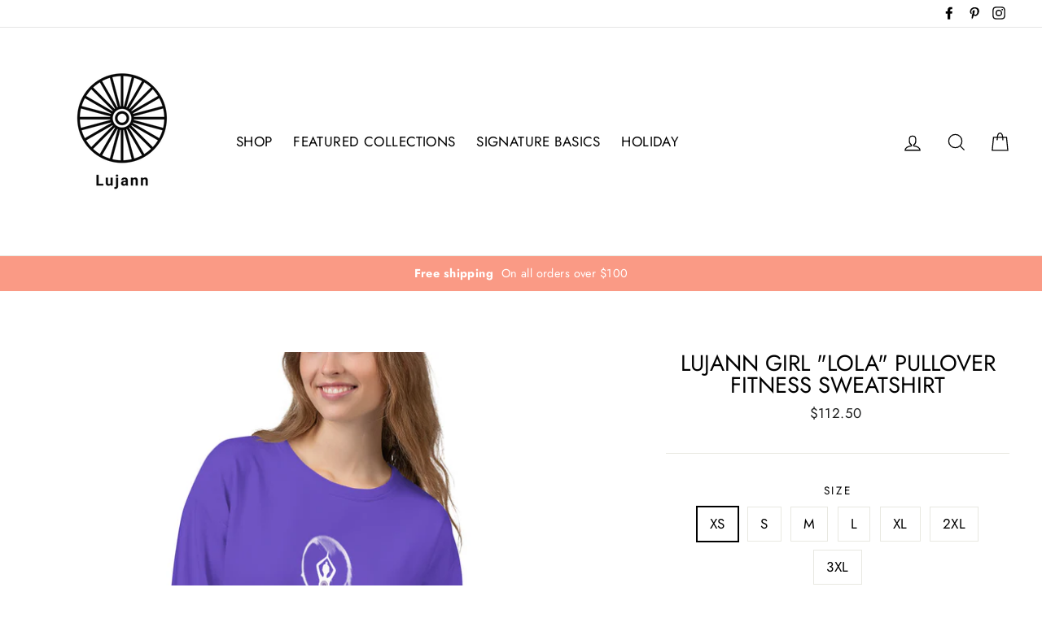

--- FILE ---
content_type: text/html; charset=utf-8
request_url: https://www.lujann.com/products/lujann-girl-lola-pullover-fitness-sweatshirt-1
body_size: 30768
content:
<!doctype html>
<html class="no-js" lang="en">
<head>
  <meta charset="utf-8">
  <meta http-equiv="X-UA-Compatible" content="IE=edge,chrome=1">
  <meta name="viewport" content="width=device-width,initial-scale=1">
  <meta name="theme-color" content="#111111">
  <link rel="canonical" href="https://www.lujann.com/products/lujann-girl-lola-pullover-fitness-sweatshirt-1">
  <meta name="format-detection" content="telephone=no"><link rel="shortcut icon" href="//www.lujann.com/cdn/shop/files/Lujann_Logo_Grey_bfd99258-6325-4604-b9ee-70ab4dd1f6f0_32x32.png?v=1614720394" type="image/png" />
  <title>Lujann Girl &quot;Lola&quot; Pullover Fitness Sweatshirt
</title><meta name="description" content="Each unique, all-over printed sweatshirt is precision-cut and hand-sewn to achieve the best possible look and bring out the intricate design. What&#39;s more, the durable fabric with a cotton-feel face and soft brushed fleece inside means that this sweatshirt is bound to become your favorite for a long time. • 70% polyeste"><meta property="og:site_name" content="Lujann">
  <meta property="og:url" content="https://www.lujann.com/products/lujann-girl-lola-pullover-fitness-sweatshirt-1">
  <meta property="og:title" content="Lujann Girl "Lola" Pullover Fitness Sweatshirt">
  <meta property="og:type" content="product">
  <meta property="og:description" content="Each unique, all-over printed sweatshirt is precision-cut and hand-sewn to achieve the best possible look and bring out the intricate design. What&#39;s more, the durable fabric with a cotton-feel face and soft brushed fleece inside means that this sweatshirt is bound to become your favorite for a long time. • 70% polyeste"><meta property="og:price:amount" content="112.50">
    <meta property="og:price:currency" content="USD"><meta property="og:image" content="http://www.lujann.com/cdn/shop/products/mockup-08895eac_1200x630.jpg?v=1567195690"><meta property="og:image" content="http://www.lujann.com/cdn/shop/products/mockup-d79f3aad_1200x630.jpg?v=1567195692"><meta property="og:image" content="http://www.lujann.com/cdn/shop/products/mockup-61f1b53d_1200x630.jpg?v=1567195693">
  <meta property="og:image:secure_url" content="https://www.lujann.com/cdn/shop/products/mockup-08895eac_1200x630.jpg?v=1567195690"><meta property="og:image:secure_url" content="https://www.lujann.com/cdn/shop/products/mockup-d79f3aad_1200x630.jpg?v=1567195692"><meta property="og:image:secure_url" content="https://www.lujann.com/cdn/shop/products/mockup-61f1b53d_1200x630.jpg?v=1567195693">
  <meta name="twitter:site" content="@">
  <meta name="twitter:card" content="summary_large_image">
  <meta name="twitter:title" content="Lujann Girl "Lola" Pullover Fitness Sweatshirt">
  <meta name="twitter:description" content="Each unique, all-over printed sweatshirt is precision-cut and hand-sewn to achieve the best possible look and bring out the intricate design. What&#39;s more, the durable fabric with a cotton-feel face and soft brushed fleece inside means that this sweatshirt is bound to become your favorite for a long time. • 70% polyeste">


  <style data-shopify>
  @font-face {
  font-family: Jost;
  font-weight: 400;
  font-style: normal;
  src: url("//www.lujann.com/cdn/fonts/jost/jost_n4.d47a1b6347ce4a4c9f437608011273009d91f2b7.woff2") format("woff2"),
       url("//www.lujann.com/cdn/fonts/jost/jost_n4.791c46290e672b3f85c3d1c651ef2efa3819eadd.woff") format("woff");
}

  @font-face {
  font-family: Jost;
  font-weight: 400;
  font-style: normal;
  src: url("//www.lujann.com/cdn/fonts/jost/jost_n4.d47a1b6347ce4a4c9f437608011273009d91f2b7.woff2") format("woff2"),
       url("//www.lujann.com/cdn/fonts/jost/jost_n4.791c46290e672b3f85c3d1c651ef2efa3819eadd.woff") format("woff");
}


  @font-face {
  font-family: Jost;
  font-weight: 700;
  font-style: normal;
  src: url("//www.lujann.com/cdn/fonts/jost/jost_n7.921dc18c13fa0b0c94c5e2517ffe06139c3615a3.woff2") format("woff2"),
       url("//www.lujann.com/cdn/fonts/jost/jost_n7.cbfc16c98c1e195f46c536e775e4e959c5f2f22b.woff") format("woff");
}

  @font-face {
  font-family: Jost;
  font-weight: 400;
  font-style: italic;
  src: url("//www.lujann.com/cdn/fonts/jost/jost_i4.b690098389649750ada222b9763d55796c5283a5.woff2") format("woff2"),
       url("//www.lujann.com/cdn/fonts/jost/jost_i4.fd766415a47e50b9e391ae7ec04e2ae25e7e28b0.woff") format("woff");
}

  @font-face {
  font-family: Jost;
  font-weight: 700;
  font-style: italic;
  src: url("//www.lujann.com/cdn/fonts/jost/jost_i7.d8201b854e41e19d7ed9b1a31fe4fe71deea6d3f.woff2") format("woff2"),
       url("//www.lujann.com/cdn/fonts/jost/jost_i7.eae515c34e26b6c853efddc3fc0c552e0de63757.woff") format("woff");
}

</style>

  <link href="//www.lujann.com/cdn/shop/t/5/assets/theme.scss.css?v=26247688389356004661759259375" rel="stylesheet" type="text/css" media="all" />

  <style data-shopify>
    .collection-item__title {
      font-size: 20.8px;
    }

    @media screen and (min-width: 769px) {
      .collection-item__title {
        font-size: 26px;
      }
    }
  </style>

  <script>
    document.documentElement.className = document.documentElement.className.replace('no-js', 'js');

    window.theme = window.theme || {};
    theme.strings = {
      addToCart: "Add to cart",
      soldOut: "Sold Out",
      unavailable: "Unavailable",
      stockLabel: "[count] in stock",
      savePrice: "Save [saved_amount]",
      cartEmpty: "Your cart is currently empty.",
      cartTermsConfirmation: "You must agree with the terms and conditions of sales to check out"
    };
    theme.settings = {
      dynamicVariantsEnable: true,
      dynamicVariantType: "button",
      cartType: "page",
      currenciesEnabled: false,
      nativeMultiCurrency: 1 > 1 ? true : false,
      moneyFormat: "${{amount}}",
      saveType: "dollar",
      recentlyViewedEnabled: false,
      inventoryThreshold: 10,
      quickView: true,
      themeVersion: "2.2.0"
    };
  </script>

  <!-- "snippets/buddha-megamenu-before.liquid" was not rendered, the associated app was uninstalled -->
  <!-- "snippets/buddha-megamenu.liquid" was not rendered, the associated app was uninstalled -->
  <script>window.performance && window.performance.mark && window.performance.mark('shopify.content_for_header.start');</script><meta name="google-site-verification" content="5jd5l_hHyA9xFqzn-F1ZmYkIXh0KIVqlvFcvmZXFumc">
<meta id="shopify-digital-wallet" name="shopify-digital-wallet" content="/22963617864/digital_wallets/dialog">
<meta name="shopify-checkout-api-token" content="503c1140fa9cfdd725f2b0ceca8dbed9">
<meta id="in-context-paypal-metadata" data-shop-id="22963617864" data-venmo-supported="false" data-environment="production" data-locale="en_US" data-paypal-v4="true" data-currency="USD">
<link rel="alternate" type="application/json+oembed" href="https://www.lujann.com/products/lujann-girl-lola-pullover-fitness-sweatshirt-1.oembed">
<script async="async" src="/checkouts/internal/preloads.js?locale=en-US"></script>
<link rel="preconnect" href="https://shop.app" crossorigin="anonymous">
<script async="async" src="https://shop.app/checkouts/internal/preloads.js?locale=en-US&shop_id=22963617864" crossorigin="anonymous"></script>
<script id="apple-pay-shop-capabilities" type="application/json">{"shopId":22963617864,"countryCode":"US","currencyCode":"USD","merchantCapabilities":["supports3DS"],"merchantId":"gid:\/\/shopify\/Shop\/22963617864","merchantName":"Lujann","requiredBillingContactFields":["postalAddress","email","phone"],"requiredShippingContactFields":["postalAddress","email","phone"],"shippingType":"shipping","supportedNetworks":["visa","masterCard","amex","discover","elo","jcb"],"total":{"type":"pending","label":"Lujann","amount":"1.00"},"shopifyPaymentsEnabled":true,"supportsSubscriptions":true}</script>
<script id="shopify-features" type="application/json">{"accessToken":"503c1140fa9cfdd725f2b0ceca8dbed9","betas":["rich-media-storefront-analytics"],"domain":"www.lujann.com","predictiveSearch":true,"shopId":22963617864,"locale":"en"}</script>
<script>var Shopify = Shopify || {};
Shopify.shop = "lujann.myshopify.com";
Shopify.locale = "en";
Shopify.currency = {"active":"USD","rate":"1.0"};
Shopify.country = "US";
Shopify.theme = {"name":"Impulse","id":77246693448,"schema_name":"Impulse","schema_version":"2.2.0","theme_store_id":857,"role":"main"};
Shopify.theme.handle = "null";
Shopify.theme.style = {"id":null,"handle":null};
Shopify.cdnHost = "www.lujann.com/cdn";
Shopify.routes = Shopify.routes || {};
Shopify.routes.root = "/";</script>
<script type="module">!function(o){(o.Shopify=o.Shopify||{}).modules=!0}(window);</script>
<script>!function(o){function n(){var o=[];function n(){o.push(Array.prototype.slice.apply(arguments))}return n.q=o,n}var t=o.Shopify=o.Shopify||{};t.loadFeatures=n(),t.autoloadFeatures=n()}(window);</script>
<script>
  window.ShopifyPay = window.ShopifyPay || {};
  window.ShopifyPay.apiHost = "shop.app\/pay";
  window.ShopifyPay.redirectState = null;
</script>
<script id="shop-js-analytics" type="application/json">{"pageType":"product"}</script>
<script defer="defer" async type="module" src="//www.lujann.com/cdn/shopifycloud/shop-js/modules/v2/client.init-shop-cart-sync_BApSsMSl.en.esm.js"></script>
<script defer="defer" async type="module" src="//www.lujann.com/cdn/shopifycloud/shop-js/modules/v2/chunk.common_CBoos6YZ.esm.js"></script>
<script type="module">
  await import("//www.lujann.com/cdn/shopifycloud/shop-js/modules/v2/client.init-shop-cart-sync_BApSsMSl.en.esm.js");
await import("//www.lujann.com/cdn/shopifycloud/shop-js/modules/v2/chunk.common_CBoos6YZ.esm.js");

  window.Shopify.SignInWithShop?.initShopCartSync?.({"fedCMEnabled":true,"windoidEnabled":true});

</script>
<script>
  window.Shopify = window.Shopify || {};
  if (!window.Shopify.featureAssets) window.Shopify.featureAssets = {};
  window.Shopify.featureAssets['shop-js'] = {"shop-cart-sync":["modules/v2/client.shop-cart-sync_DJczDl9f.en.esm.js","modules/v2/chunk.common_CBoos6YZ.esm.js"],"init-fed-cm":["modules/v2/client.init-fed-cm_BzwGC0Wi.en.esm.js","modules/v2/chunk.common_CBoos6YZ.esm.js"],"init-windoid":["modules/v2/client.init-windoid_BS26ThXS.en.esm.js","modules/v2/chunk.common_CBoos6YZ.esm.js"],"init-shop-email-lookup-coordinator":["modules/v2/client.init-shop-email-lookup-coordinator_DFwWcvrS.en.esm.js","modules/v2/chunk.common_CBoos6YZ.esm.js"],"shop-cash-offers":["modules/v2/client.shop-cash-offers_DthCPNIO.en.esm.js","modules/v2/chunk.common_CBoos6YZ.esm.js","modules/v2/chunk.modal_Bu1hFZFC.esm.js"],"shop-button":["modules/v2/client.shop-button_D_JX508o.en.esm.js","modules/v2/chunk.common_CBoos6YZ.esm.js"],"shop-toast-manager":["modules/v2/client.shop-toast-manager_tEhgP2F9.en.esm.js","modules/v2/chunk.common_CBoos6YZ.esm.js"],"avatar":["modules/v2/client.avatar_BTnouDA3.en.esm.js"],"pay-button":["modules/v2/client.pay-button_BuNmcIr_.en.esm.js","modules/v2/chunk.common_CBoos6YZ.esm.js"],"init-shop-cart-sync":["modules/v2/client.init-shop-cart-sync_BApSsMSl.en.esm.js","modules/v2/chunk.common_CBoos6YZ.esm.js"],"shop-login-button":["modules/v2/client.shop-login-button_DwLgFT0K.en.esm.js","modules/v2/chunk.common_CBoos6YZ.esm.js","modules/v2/chunk.modal_Bu1hFZFC.esm.js"],"init-customer-accounts-sign-up":["modules/v2/client.init-customer-accounts-sign-up_TlVCiykN.en.esm.js","modules/v2/client.shop-login-button_DwLgFT0K.en.esm.js","modules/v2/chunk.common_CBoos6YZ.esm.js","modules/v2/chunk.modal_Bu1hFZFC.esm.js"],"init-shop-for-new-customer-accounts":["modules/v2/client.init-shop-for-new-customer-accounts_DrjXSI53.en.esm.js","modules/v2/client.shop-login-button_DwLgFT0K.en.esm.js","modules/v2/chunk.common_CBoos6YZ.esm.js","modules/v2/chunk.modal_Bu1hFZFC.esm.js"],"init-customer-accounts":["modules/v2/client.init-customer-accounts_C0Oh2ljF.en.esm.js","modules/v2/client.shop-login-button_DwLgFT0K.en.esm.js","modules/v2/chunk.common_CBoos6YZ.esm.js","modules/v2/chunk.modal_Bu1hFZFC.esm.js"],"shop-follow-button":["modules/v2/client.shop-follow-button_C5D3XtBb.en.esm.js","modules/v2/chunk.common_CBoos6YZ.esm.js","modules/v2/chunk.modal_Bu1hFZFC.esm.js"],"checkout-modal":["modules/v2/client.checkout-modal_8TC_1FUY.en.esm.js","modules/v2/chunk.common_CBoos6YZ.esm.js","modules/v2/chunk.modal_Bu1hFZFC.esm.js"],"lead-capture":["modules/v2/client.lead-capture_D-pmUjp9.en.esm.js","modules/v2/chunk.common_CBoos6YZ.esm.js","modules/v2/chunk.modal_Bu1hFZFC.esm.js"],"shop-login":["modules/v2/client.shop-login_BmtnoEUo.en.esm.js","modules/v2/chunk.common_CBoos6YZ.esm.js","modules/v2/chunk.modal_Bu1hFZFC.esm.js"],"payment-terms":["modules/v2/client.payment-terms_BHOWV7U_.en.esm.js","modules/v2/chunk.common_CBoos6YZ.esm.js","modules/v2/chunk.modal_Bu1hFZFC.esm.js"]};
</script>
<script>(function() {
  var isLoaded = false;
  function asyncLoad() {
    if (isLoaded) return;
    isLoaded = true;
    var urls = ["\/\/cdn.shopify.com\/proxy\/7b1dea249cf62cf97df9f676d87462c53d5033cbc9b829fdb29bf2d6050b5850\/static.cdn.printful.com\/static\/js\/external\/shopify-product-customizer.js?v=0.28\u0026shop=lujann.myshopify.com\u0026sp-cache-control=cHVibGljLCBtYXgtYWdlPTkwMA"];
    for (var i = 0; i < urls.length; i++) {
      var s = document.createElement('script');
      s.type = 'text/javascript';
      s.async = true;
      s.src = urls[i];
      var x = document.getElementsByTagName('script')[0];
      x.parentNode.insertBefore(s, x);
    }
  };
  if(window.attachEvent) {
    window.attachEvent('onload', asyncLoad);
  } else {
    window.addEventListener('load', asyncLoad, false);
  }
})();</script>
<script id="__st">var __st={"a":22963617864,"offset":-21600,"reqid":"2bec492c-530d-4470-a063-30cb232687a5-1768934520","pageurl":"www.lujann.com\/products\/lujann-girl-lola-pullover-fitness-sweatshirt-1","u":"e3bfdb95465d","p":"product","rtyp":"product","rid":4026026590280};</script>
<script>window.ShopifyPaypalV4VisibilityTracking = true;</script>
<script id="captcha-bootstrap">!function(){'use strict';const t='contact',e='account',n='new_comment',o=[[t,t],['blogs',n],['comments',n],[t,'customer']],c=[[e,'customer_login'],[e,'guest_login'],[e,'recover_customer_password'],[e,'create_customer']],r=t=>t.map((([t,e])=>`form[action*='/${t}']:not([data-nocaptcha='true']) input[name='form_type'][value='${e}']`)).join(','),a=t=>()=>t?[...document.querySelectorAll(t)].map((t=>t.form)):[];function s(){const t=[...o],e=r(t);return a(e)}const i='password',u='form_key',d=['recaptcha-v3-token','g-recaptcha-response','h-captcha-response',i],f=()=>{try{return window.sessionStorage}catch{return}},m='__shopify_v',_=t=>t.elements[u];function p(t,e,n=!1){try{const o=window.sessionStorage,c=JSON.parse(o.getItem(e)),{data:r}=function(t){const{data:e,action:n}=t;return t[m]||n?{data:e,action:n}:{data:t,action:n}}(c);for(const[e,n]of Object.entries(r))t.elements[e]&&(t.elements[e].value=n);n&&o.removeItem(e)}catch(o){console.error('form repopulation failed',{error:o})}}const l='form_type',E='cptcha';function T(t){t.dataset[E]=!0}const w=window,h=w.document,L='Shopify',v='ce_forms',y='captcha';let A=!1;((t,e)=>{const n=(g='f06e6c50-85a8-45c8-87d0-21a2b65856fe',I='https://cdn.shopify.com/shopifycloud/storefront-forms-hcaptcha/ce_storefront_forms_captcha_hcaptcha.v1.5.2.iife.js',D={infoText:'Protected by hCaptcha',privacyText:'Privacy',termsText:'Terms'},(t,e,n)=>{const o=w[L][v],c=o.bindForm;if(c)return c(t,g,e,D).then(n);var r;o.q.push([[t,g,e,D],n]),r=I,A||(h.body.append(Object.assign(h.createElement('script'),{id:'captcha-provider',async:!0,src:r})),A=!0)});var g,I,D;w[L]=w[L]||{},w[L][v]=w[L][v]||{},w[L][v].q=[],w[L][y]=w[L][y]||{},w[L][y].protect=function(t,e){n(t,void 0,e),T(t)},Object.freeze(w[L][y]),function(t,e,n,w,h,L){const[v,y,A,g]=function(t,e,n){const i=e?o:[],u=t?c:[],d=[...i,...u],f=r(d),m=r(i),_=r(d.filter((([t,e])=>n.includes(e))));return[a(f),a(m),a(_),s()]}(w,h,L),I=t=>{const e=t.target;return e instanceof HTMLFormElement?e:e&&e.form},D=t=>v().includes(t);t.addEventListener('submit',(t=>{const e=I(t);if(!e)return;const n=D(e)&&!e.dataset.hcaptchaBound&&!e.dataset.recaptchaBound,o=_(e),c=g().includes(e)&&(!o||!o.value);(n||c)&&t.preventDefault(),c&&!n&&(function(t){try{if(!f())return;!function(t){const e=f();if(!e)return;const n=_(t);if(!n)return;const o=n.value;o&&e.removeItem(o)}(t);const e=Array.from(Array(32),(()=>Math.random().toString(36)[2])).join('');!function(t,e){_(t)||t.append(Object.assign(document.createElement('input'),{type:'hidden',name:u})),t.elements[u].value=e}(t,e),function(t,e){const n=f();if(!n)return;const o=[...t.querySelectorAll(`input[type='${i}']`)].map((({name:t})=>t)),c=[...d,...o],r={};for(const[a,s]of new FormData(t).entries())c.includes(a)||(r[a]=s);n.setItem(e,JSON.stringify({[m]:1,action:t.action,data:r}))}(t,e)}catch(e){console.error('failed to persist form',e)}}(e),e.submit())}));const S=(t,e)=>{t&&!t.dataset[E]&&(n(t,e.some((e=>e===t))),T(t))};for(const o of['focusin','change'])t.addEventListener(o,(t=>{const e=I(t);D(e)&&S(e,y())}));const B=e.get('form_key'),M=e.get(l),P=B&&M;t.addEventListener('DOMContentLoaded',(()=>{const t=y();if(P)for(const e of t)e.elements[l].value===M&&p(e,B);[...new Set([...A(),...v().filter((t=>'true'===t.dataset.shopifyCaptcha))])].forEach((e=>S(e,t)))}))}(h,new URLSearchParams(w.location.search),n,t,e,['guest_login'])})(!0,!0)}();</script>
<script integrity="sha256-4kQ18oKyAcykRKYeNunJcIwy7WH5gtpwJnB7kiuLZ1E=" data-source-attribution="shopify.loadfeatures" defer="defer" src="//www.lujann.com/cdn/shopifycloud/storefront/assets/storefront/load_feature-a0a9edcb.js" crossorigin="anonymous"></script>
<script crossorigin="anonymous" defer="defer" src="//www.lujann.com/cdn/shopifycloud/storefront/assets/shopify_pay/storefront-65b4c6d7.js?v=20250812"></script>
<script data-source-attribution="shopify.dynamic_checkout.dynamic.init">var Shopify=Shopify||{};Shopify.PaymentButton=Shopify.PaymentButton||{isStorefrontPortableWallets:!0,init:function(){window.Shopify.PaymentButton.init=function(){};var t=document.createElement("script");t.src="https://www.lujann.com/cdn/shopifycloud/portable-wallets/latest/portable-wallets.en.js",t.type="module",document.head.appendChild(t)}};
</script>
<script data-source-attribution="shopify.dynamic_checkout.buyer_consent">
  function portableWalletsHideBuyerConsent(e){var t=document.getElementById("shopify-buyer-consent"),n=document.getElementById("shopify-subscription-policy-button");t&&n&&(t.classList.add("hidden"),t.setAttribute("aria-hidden","true"),n.removeEventListener("click",e))}function portableWalletsShowBuyerConsent(e){var t=document.getElementById("shopify-buyer-consent"),n=document.getElementById("shopify-subscription-policy-button");t&&n&&(t.classList.remove("hidden"),t.removeAttribute("aria-hidden"),n.addEventListener("click",e))}window.Shopify?.PaymentButton&&(window.Shopify.PaymentButton.hideBuyerConsent=portableWalletsHideBuyerConsent,window.Shopify.PaymentButton.showBuyerConsent=portableWalletsShowBuyerConsent);
</script>
<script>
  function portableWalletsCleanup(e){e&&e.src&&console.error("Failed to load portable wallets script "+e.src);var t=document.querySelectorAll("shopify-accelerated-checkout .shopify-payment-button__skeleton, shopify-accelerated-checkout-cart .wallet-cart-button__skeleton"),e=document.getElementById("shopify-buyer-consent");for(let e=0;e<t.length;e++)t[e].remove();e&&e.remove()}function portableWalletsNotLoadedAsModule(e){e instanceof ErrorEvent&&"string"==typeof e.message&&e.message.includes("import.meta")&&"string"==typeof e.filename&&e.filename.includes("portable-wallets")&&(window.removeEventListener("error",portableWalletsNotLoadedAsModule),window.Shopify.PaymentButton.failedToLoad=e,"loading"===document.readyState?document.addEventListener("DOMContentLoaded",window.Shopify.PaymentButton.init):window.Shopify.PaymentButton.init())}window.addEventListener("error",portableWalletsNotLoadedAsModule);
</script>

<script type="module" src="https://www.lujann.com/cdn/shopifycloud/portable-wallets/latest/portable-wallets.en.js" onError="portableWalletsCleanup(this)" crossorigin="anonymous"></script>
<script nomodule>
  document.addEventListener("DOMContentLoaded", portableWalletsCleanup);
</script>

<link id="shopify-accelerated-checkout-styles" rel="stylesheet" media="screen" href="https://www.lujann.com/cdn/shopifycloud/portable-wallets/latest/accelerated-checkout-backwards-compat.css" crossorigin="anonymous">
<style id="shopify-accelerated-checkout-cart">
        #shopify-buyer-consent {
  margin-top: 1em;
  display: inline-block;
  width: 100%;
}

#shopify-buyer-consent.hidden {
  display: none;
}

#shopify-subscription-policy-button {
  background: none;
  border: none;
  padding: 0;
  text-decoration: underline;
  font-size: inherit;
  cursor: pointer;
}

#shopify-subscription-policy-button::before {
  box-shadow: none;
}

      </style>

<script>window.performance && window.performance.mark && window.performance.mark('shopify.content_for_header.end');</script>

  <script src="//www.lujann.com/cdn/shop/t/5/assets/vendor-scripts-v2.js" defer="defer"></script>

  

  <script src="//www.lujann.com/cdn/shop/t/5/assets/theme.js?v=122341738416851315401568412645" defer="defer"></script><link href="https://monorail-edge.shopifysvc.com" rel="dns-prefetch">
<script>(function(){if ("sendBeacon" in navigator && "performance" in window) {try {var session_token_from_headers = performance.getEntriesByType('navigation')[0].serverTiming.find(x => x.name == '_s').description;} catch {var session_token_from_headers = undefined;}var session_cookie_matches = document.cookie.match(/_shopify_s=([^;]*)/);var session_token_from_cookie = session_cookie_matches && session_cookie_matches.length === 2 ? session_cookie_matches[1] : "";var session_token = session_token_from_headers || session_token_from_cookie || "";function handle_abandonment_event(e) {var entries = performance.getEntries().filter(function(entry) {return /monorail-edge.shopifysvc.com/.test(entry.name);});if (!window.abandonment_tracked && entries.length === 0) {window.abandonment_tracked = true;var currentMs = Date.now();var navigation_start = performance.timing.navigationStart;var payload = {shop_id: 22963617864,url: window.location.href,navigation_start,duration: currentMs - navigation_start,session_token,page_type: "product"};window.navigator.sendBeacon("https://monorail-edge.shopifysvc.com/v1/produce", JSON.stringify({schema_id: "online_store_buyer_site_abandonment/1.1",payload: payload,metadata: {event_created_at_ms: currentMs,event_sent_at_ms: currentMs}}));}}window.addEventListener('pagehide', handle_abandonment_event);}}());</script>
<script id="web-pixels-manager-setup">(function e(e,d,r,n,o){if(void 0===o&&(o={}),!Boolean(null===(a=null===(i=window.Shopify)||void 0===i?void 0:i.analytics)||void 0===a?void 0:a.replayQueue)){var i,a;window.Shopify=window.Shopify||{};var t=window.Shopify;t.analytics=t.analytics||{};var s=t.analytics;s.replayQueue=[],s.publish=function(e,d,r){return s.replayQueue.push([e,d,r]),!0};try{self.performance.mark("wpm:start")}catch(e){}var l=function(){var e={modern:/Edge?\/(1{2}[4-9]|1[2-9]\d|[2-9]\d{2}|\d{4,})\.\d+(\.\d+|)|Firefox\/(1{2}[4-9]|1[2-9]\d|[2-9]\d{2}|\d{4,})\.\d+(\.\d+|)|Chrom(ium|e)\/(9{2}|\d{3,})\.\d+(\.\d+|)|(Maci|X1{2}).+ Version\/(15\.\d+|(1[6-9]|[2-9]\d|\d{3,})\.\d+)([,.]\d+|)( \(\w+\)|)( Mobile\/\w+|) Safari\/|Chrome.+OPR\/(9{2}|\d{3,})\.\d+\.\d+|(CPU[ +]OS|iPhone[ +]OS|CPU[ +]iPhone|CPU IPhone OS|CPU iPad OS)[ +]+(15[._]\d+|(1[6-9]|[2-9]\d|\d{3,})[._]\d+)([._]\d+|)|Android:?[ /-](13[3-9]|1[4-9]\d|[2-9]\d{2}|\d{4,})(\.\d+|)(\.\d+|)|Android.+Firefox\/(13[5-9]|1[4-9]\d|[2-9]\d{2}|\d{4,})\.\d+(\.\d+|)|Android.+Chrom(ium|e)\/(13[3-9]|1[4-9]\d|[2-9]\d{2}|\d{4,})\.\d+(\.\d+|)|SamsungBrowser\/([2-9]\d|\d{3,})\.\d+/,legacy:/Edge?\/(1[6-9]|[2-9]\d|\d{3,})\.\d+(\.\d+|)|Firefox\/(5[4-9]|[6-9]\d|\d{3,})\.\d+(\.\d+|)|Chrom(ium|e)\/(5[1-9]|[6-9]\d|\d{3,})\.\d+(\.\d+|)([\d.]+$|.*Safari\/(?![\d.]+ Edge\/[\d.]+$))|(Maci|X1{2}).+ Version\/(10\.\d+|(1[1-9]|[2-9]\d|\d{3,})\.\d+)([,.]\d+|)( \(\w+\)|)( Mobile\/\w+|) Safari\/|Chrome.+OPR\/(3[89]|[4-9]\d|\d{3,})\.\d+\.\d+|(CPU[ +]OS|iPhone[ +]OS|CPU[ +]iPhone|CPU IPhone OS|CPU iPad OS)[ +]+(10[._]\d+|(1[1-9]|[2-9]\d|\d{3,})[._]\d+)([._]\d+|)|Android:?[ /-](13[3-9]|1[4-9]\d|[2-9]\d{2}|\d{4,})(\.\d+|)(\.\d+|)|Mobile Safari.+OPR\/([89]\d|\d{3,})\.\d+\.\d+|Android.+Firefox\/(13[5-9]|1[4-9]\d|[2-9]\d{2}|\d{4,})\.\d+(\.\d+|)|Android.+Chrom(ium|e)\/(13[3-9]|1[4-9]\d|[2-9]\d{2}|\d{4,})\.\d+(\.\d+|)|Android.+(UC? ?Browser|UCWEB|U3)[ /]?(15\.([5-9]|\d{2,})|(1[6-9]|[2-9]\d|\d{3,})\.\d+)\.\d+|SamsungBrowser\/(5\.\d+|([6-9]|\d{2,})\.\d+)|Android.+MQ{2}Browser\/(14(\.(9|\d{2,})|)|(1[5-9]|[2-9]\d|\d{3,})(\.\d+|))(\.\d+|)|K[Aa][Ii]OS\/(3\.\d+|([4-9]|\d{2,})\.\d+)(\.\d+|)/},d=e.modern,r=e.legacy,n=navigator.userAgent;return n.match(d)?"modern":n.match(r)?"legacy":"unknown"}(),u="modern"===l?"modern":"legacy",c=(null!=n?n:{modern:"",legacy:""})[u],f=function(e){return[e.baseUrl,"/wpm","/b",e.hashVersion,"modern"===e.buildTarget?"m":"l",".js"].join("")}({baseUrl:d,hashVersion:r,buildTarget:u}),m=function(e){var d=e.version,r=e.bundleTarget,n=e.surface,o=e.pageUrl,i=e.monorailEndpoint;return{emit:function(e){var a=e.status,t=e.errorMsg,s=(new Date).getTime(),l=JSON.stringify({metadata:{event_sent_at_ms:s},events:[{schema_id:"web_pixels_manager_load/3.1",payload:{version:d,bundle_target:r,page_url:o,status:a,surface:n,error_msg:t},metadata:{event_created_at_ms:s}}]});if(!i)return console&&console.warn&&console.warn("[Web Pixels Manager] No Monorail endpoint provided, skipping logging."),!1;try{return self.navigator.sendBeacon.bind(self.navigator)(i,l)}catch(e){}var u=new XMLHttpRequest;try{return u.open("POST",i,!0),u.setRequestHeader("Content-Type","text/plain"),u.send(l),!0}catch(e){return console&&console.warn&&console.warn("[Web Pixels Manager] Got an unhandled error while logging to Monorail."),!1}}}}({version:r,bundleTarget:l,surface:e.surface,pageUrl:self.location.href,monorailEndpoint:e.monorailEndpoint});try{o.browserTarget=l,function(e){var d=e.src,r=e.async,n=void 0===r||r,o=e.onload,i=e.onerror,a=e.sri,t=e.scriptDataAttributes,s=void 0===t?{}:t,l=document.createElement("script"),u=document.querySelector("head"),c=document.querySelector("body");if(l.async=n,l.src=d,a&&(l.integrity=a,l.crossOrigin="anonymous"),s)for(var f in s)if(Object.prototype.hasOwnProperty.call(s,f))try{l.dataset[f]=s[f]}catch(e){}if(o&&l.addEventListener("load",o),i&&l.addEventListener("error",i),u)u.appendChild(l);else{if(!c)throw new Error("Did not find a head or body element to append the script");c.appendChild(l)}}({src:f,async:!0,onload:function(){if(!function(){var e,d;return Boolean(null===(d=null===(e=window.Shopify)||void 0===e?void 0:e.analytics)||void 0===d?void 0:d.initialized)}()){var d=window.webPixelsManager.init(e)||void 0;if(d){var r=window.Shopify.analytics;r.replayQueue.forEach((function(e){var r=e[0],n=e[1],o=e[2];d.publishCustomEvent(r,n,o)})),r.replayQueue=[],r.publish=d.publishCustomEvent,r.visitor=d.visitor,r.initialized=!0}}},onerror:function(){return m.emit({status:"failed",errorMsg:"".concat(f," has failed to load")})},sri:function(e){var d=/^sha384-[A-Za-z0-9+/=]+$/;return"string"==typeof e&&d.test(e)}(c)?c:"",scriptDataAttributes:o}),m.emit({status:"loading"})}catch(e){m.emit({status:"failed",errorMsg:(null==e?void 0:e.message)||"Unknown error"})}}})({shopId: 22963617864,storefrontBaseUrl: "https://www.lujann.com",extensionsBaseUrl: "https://extensions.shopifycdn.com/cdn/shopifycloud/web-pixels-manager",monorailEndpoint: "https://monorail-edge.shopifysvc.com/unstable/produce_batch",surface: "storefront-renderer",enabledBetaFlags: ["2dca8a86"],webPixelsConfigList: [{"id":"163938376","configuration":"{\"config\":\"{\\\"pixel_id\\\":\\\"GT-5N2KFNJ\\\",\\\"target_country\\\":\\\"US\\\",\\\"gtag_events\\\":[{\\\"type\\\":\\\"purchase\\\",\\\"action_label\\\":\\\"MC-YZ14M19ENT\\\"},{\\\"type\\\":\\\"page_view\\\",\\\"action_label\\\":\\\"MC-YZ14M19ENT\\\"},{\\\"type\\\":\\\"view_item\\\",\\\"action_label\\\":\\\"MC-YZ14M19ENT\\\"}],\\\"enable_monitoring_mode\\\":false}\"}","eventPayloadVersion":"v1","runtimeContext":"OPEN","scriptVersion":"b2a88bafab3e21179ed38636efcd8a93","type":"APP","apiClientId":1780363,"privacyPurposes":[],"dataSharingAdjustments":{"protectedCustomerApprovalScopes":["read_customer_address","read_customer_email","read_customer_name","read_customer_personal_data","read_customer_phone"]}},{"id":"61079624","configuration":"{\"pixel_id\":\"3606088039402167\",\"pixel_type\":\"facebook_pixel\",\"metaapp_system_user_token\":\"-\"}","eventPayloadVersion":"v1","runtimeContext":"OPEN","scriptVersion":"ca16bc87fe92b6042fbaa3acc2fbdaa6","type":"APP","apiClientId":2329312,"privacyPurposes":["ANALYTICS","MARKETING","SALE_OF_DATA"],"dataSharingAdjustments":{"protectedCustomerApprovalScopes":["read_customer_address","read_customer_email","read_customer_name","read_customer_personal_data","read_customer_phone"]}},{"id":"shopify-app-pixel","configuration":"{}","eventPayloadVersion":"v1","runtimeContext":"STRICT","scriptVersion":"0450","apiClientId":"shopify-pixel","type":"APP","privacyPurposes":["ANALYTICS","MARKETING"]},{"id":"shopify-custom-pixel","eventPayloadVersion":"v1","runtimeContext":"LAX","scriptVersion":"0450","apiClientId":"shopify-pixel","type":"CUSTOM","privacyPurposes":["ANALYTICS","MARKETING"]}],isMerchantRequest: false,initData: {"shop":{"name":"Lujann","paymentSettings":{"currencyCode":"USD"},"myshopifyDomain":"lujann.myshopify.com","countryCode":"US","storefrontUrl":"https:\/\/www.lujann.com"},"customer":null,"cart":null,"checkout":null,"productVariants":[{"price":{"amount":112.5,"currencyCode":"USD"},"product":{"title":"Lujann Girl \"Lola\" Pullover Fitness Sweatshirt","vendor":"Lujann","id":"4026026590280","untranslatedTitle":"Lujann Girl \"Lola\" Pullover Fitness Sweatshirt","url":"\/products\/lujann-girl-lola-pullover-fitness-sweatshirt-1","type":""},"id":"29875729104968","image":{"src":"\/\/www.lujann.com\/cdn\/shop\/products\/mockup-08895eac.jpg?v=1567195690"},"sku":"5358796","title":"XS","untranslatedTitle":"XS"},{"price":{"amount":112.5,"currencyCode":"USD"},"product":{"title":"Lujann Girl \"Lola\" Pullover Fitness Sweatshirt","vendor":"Lujann","id":"4026026590280","untranslatedTitle":"Lujann Girl \"Lola\" Pullover Fitness Sweatshirt","url":"\/products\/lujann-girl-lola-pullover-fitness-sweatshirt-1","type":""},"id":"29875729137736","image":{"src":"\/\/www.lujann.com\/cdn\/shop\/products\/mockup-08895eac.jpg?v=1567195690"},"sku":"4140909","title":"S","untranslatedTitle":"S"},{"price":{"amount":112.5,"currencyCode":"USD"},"product":{"title":"Lujann Girl \"Lola\" Pullover Fitness Sweatshirt","vendor":"Lujann","id":"4026026590280","untranslatedTitle":"Lujann Girl \"Lola\" Pullover Fitness Sweatshirt","url":"\/products\/lujann-girl-lola-pullover-fitness-sweatshirt-1","type":""},"id":"29875729170504","image":{"src":"\/\/www.lujann.com\/cdn\/shop\/products\/mockup-08895eac.jpg?v=1567195690"},"sku":"2903495","title":"M","untranslatedTitle":"M"},{"price":{"amount":112.5,"currencyCode":"USD"},"product":{"title":"Lujann Girl \"Lola\" Pullover Fitness Sweatshirt","vendor":"Lujann","id":"4026026590280","untranslatedTitle":"Lujann Girl \"Lola\" Pullover Fitness Sweatshirt","url":"\/products\/lujann-girl-lola-pullover-fitness-sweatshirt-1","type":""},"id":"29875729203272","image":{"src":"\/\/www.lujann.com\/cdn\/shop\/products\/mockup-08895eac.jpg?v=1567195690"},"sku":"3314086","title":"L","untranslatedTitle":"L"},{"price":{"amount":112.5,"currencyCode":"USD"},"product":{"title":"Lujann Girl \"Lola\" Pullover Fitness Sweatshirt","vendor":"Lujann","id":"4026026590280","untranslatedTitle":"Lujann Girl \"Lola\" Pullover Fitness Sweatshirt","url":"\/products\/lujann-girl-lola-pullover-fitness-sweatshirt-1","type":""},"id":"29875729236040","image":{"src":"\/\/www.lujann.com\/cdn\/shop\/products\/mockup-08895eac.jpg?v=1567195690"},"sku":"5033027","title":"XL","untranslatedTitle":"XL"},{"price":{"amount":112.5,"currencyCode":"USD"},"product":{"title":"Lujann Girl \"Lola\" Pullover Fitness Sweatshirt","vendor":"Lujann","id":"4026026590280","untranslatedTitle":"Lujann Girl \"Lola\" Pullover Fitness Sweatshirt","url":"\/products\/lujann-girl-lola-pullover-fitness-sweatshirt-1","type":""},"id":"29875729268808","image":{"src":"\/\/www.lujann.com\/cdn\/shop\/products\/mockup-08895eac.jpg?v=1567195690"},"sku":"2006770","title":"2XL","untranslatedTitle":"2XL"},{"price":{"amount":112.5,"currencyCode":"USD"},"product":{"title":"Lujann Girl \"Lola\" Pullover Fitness Sweatshirt","vendor":"Lujann","id":"4026026590280","untranslatedTitle":"Lujann Girl \"Lola\" Pullover Fitness Sweatshirt","url":"\/products\/lujann-girl-lola-pullover-fitness-sweatshirt-1","type":""},"id":"29875729301576","image":{"src":"\/\/www.lujann.com\/cdn\/shop\/products\/mockup-08895eac.jpg?v=1567195690"},"sku":"5321202","title":"3XL","untranslatedTitle":"3XL"}],"purchasingCompany":null},},"https://www.lujann.com/cdn","fcfee988w5aeb613cpc8e4bc33m6693e112",{"modern":"","legacy":""},{"shopId":"22963617864","storefrontBaseUrl":"https:\/\/www.lujann.com","extensionBaseUrl":"https:\/\/extensions.shopifycdn.com\/cdn\/shopifycloud\/web-pixels-manager","surface":"storefront-renderer","enabledBetaFlags":"[\"2dca8a86\"]","isMerchantRequest":"false","hashVersion":"fcfee988w5aeb613cpc8e4bc33m6693e112","publish":"custom","events":"[[\"page_viewed\",{}],[\"product_viewed\",{\"productVariant\":{\"price\":{\"amount\":112.5,\"currencyCode\":\"USD\"},\"product\":{\"title\":\"Lujann Girl \\\"Lola\\\" Pullover Fitness Sweatshirt\",\"vendor\":\"Lujann\",\"id\":\"4026026590280\",\"untranslatedTitle\":\"Lujann Girl \\\"Lola\\\" Pullover Fitness Sweatshirt\",\"url\":\"\/products\/lujann-girl-lola-pullover-fitness-sweatshirt-1\",\"type\":\"\"},\"id\":\"29875729104968\",\"image\":{\"src\":\"\/\/www.lujann.com\/cdn\/shop\/products\/mockup-08895eac.jpg?v=1567195690\"},\"sku\":\"5358796\",\"title\":\"XS\",\"untranslatedTitle\":\"XS\"}}]]"});</script><script>
  window.ShopifyAnalytics = window.ShopifyAnalytics || {};
  window.ShopifyAnalytics.meta = window.ShopifyAnalytics.meta || {};
  window.ShopifyAnalytics.meta.currency = 'USD';
  var meta = {"product":{"id":4026026590280,"gid":"gid:\/\/shopify\/Product\/4026026590280","vendor":"Lujann","type":"","handle":"lujann-girl-lola-pullover-fitness-sweatshirt-1","variants":[{"id":29875729104968,"price":11250,"name":"Lujann Girl \"Lola\" Pullover Fitness Sweatshirt - XS","public_title":"XS","sku":"5358796"},{"id":29875729137736,"price":11250,"name":"Lujann Girl \"Lola\" Pullover Fitness Sweatshirt - S","public_title":"S","sku":"4140909"},{"id":29875729170504,"price":11250,"name":"Lujann Girl \"Lola\" Pullover Fitness Sweatshirt - M","public_title":"M","sku":"2903495"},{"id":29875729203272,"price":11250,"name":"Lujann Girl \"Lola\" Pullover Fitness Sweatshirt - L","public_title":"L","sku":"3314086"},{"id":29875729236040,"price":11250,"name":"Lujann Girl \"Lola\" Pullover Fitness Sweatshirt - XL","public_title":"XL","sku":"5033027"},{"id":29875729268808,"price":11250,"name":"Lujann Girl \"Lola\" Pullover Fitness Sweatshirt - 2XL","public_title":"2XL","sku":"2006770"},{"id":29875729301576,"price":11250,"name":"Lujann Girl \"Lola\" Pullover Fitness Sweatshirt - 3XL","public_title":"3XL","sku":"5321202"}],"remote":false},"page":{"pageType":"product","resourceType":"product","resourceId":4026026590280,"requestId":"2bec492c-530d-4470-a063-30cb232687a5-1768934520"}};
  for (var attr in meta) {
    window.ShopifyAnalytics.meta[attr] = meta[attr];
  }
</script>
<script class="analytics">
  (function () {
    var customDocumentWrite = function(content) {
      var jquery = null;

      if (window.jQuery) {
        jquery = window.jQuery;
      } else if (window.Checkout && window.Checkout.$) {
        jquery = window.Checkout.$;
      }

      if (jquery) {
        jquery('body').append(content);
      }
    };

    var hasLoggedConversion = function(token) {
      if (token) {
        return document.cookie.indexOf('loggedConversion=' + token) !== -1;
      }
      return false;
    }

    var setCookieIfConversion = function(token) {
      if (token) {
        var twoMonthsFromNow = new Date(Date.now());
        twoMonthsFromNow.setMonth(twoMonthsFromNow.getMonth() + 2);

        document.cookie = 'loggedConversion=' + token + '; expires=' + twoMonthsFromNow;
      }
    }

    var trekkie = window.ShopifyAnalytics.lib = window.trekkie = window.trekkie || [];
    if (trekkie.integrations) {
      return;
    }
    trekkie.methods = [
      'identify',
      'page',
      'ready',
      'track',
      'trackForm',
      'trackLink'
    ];
    trekkie.factory = function(method) {
      return function() {
        var args = Array.prototype.slice.call(arguments);
        args.unshift(method);
        trekkie.push(args);
        return trekkie;
      };
    };
    for (var i = 0; i < trekkie.methods.length; i++) {
      var key = trekkie.methods[i];
      trekkie[key] = trekkie.factory(key);
    }
    trekkie.load = function(config) {
      trekkie.config = config || {};
      trekkie.config.initialDocumentCookie = document.cookie;
      var first = document.getElementsByTagName('script')[0];
      var script = document.createElement('script');
      script.type = 'text/javascript';
      script.onerror = function(e) {
        var scriptFallback = document.createElement('script');
        scriptFallback.type = 'text/javascript';
        scriptFallback.onerror = function(error) {
                var Monorail = {
      produce: function produce(monorailDomain, schemaId, payload) {
        var currentMs = new Date().getTime();
        var event = {
          schema_id: schemaId,
          payload: payload,
          metadata: {
            event_created_at_ms: currentMs,
            event_sent_at_ms: currentMs
          }
        };
        return Monorail.sendRequest("https://" + monorailDomain + "/v1/produce", JSON.stringify(event));
      },
      sendRequest: function sendRequest(endpointUrl, payload) {
        // Try the sendBeacon API
        if (window && window.navigator && typeof window.navigator.sendBeacon === 'function' && typeof window.Blob === 'function' && !Monorail.isIos12()) {
          var blobData = new window.Blob([payload], {
            type: 'text/plain'
          });

          if (window.navigator.sendBeacon(endpointUrl, blobData)) {
            return true;
          } // sendBeacon was not successful

        } // XHR beacon

        var xhr = new XMLHttpRequest();

        try {
          xhr.open('POST', endpointUrl);
          xhr.setRequestHeader('Content-Type', 'text/plain');
          xhr.send(payload);
        } catch (e) {
          console.log(e);
        }

        return false;
      },
      isIos12: function isIos12() {
        return window.navigator.userAgent.lastIndexOf('iPhone; CPU iPhone OS 12_') !== -1 || window.navigator.userAgent.lastIndexOf('iPad; CPU OS 12_') !== -1;
      }
    };
    Monorail.produce('monorail-edge.shopifysvc.com',
      'trekkie_storefront_load_errors/1.1',
      {shop_id: 22963617864,
      theme_id: 77246693448,
      app_name: "storefront",
      context_url: window.location.href,
      source_url: "//www.lujann.com/cdn/s/trekkie.storefront.cd680fe47e6c39ca5d5df5f0a32d569bc48c0f27.min.js"});

        };
        scriptFallback.async = true;
        scriptFallback.src = '//www.lujann.com/cdn/s/trekkie.storefront.cd680fe47e6c39ca5d5df5f0a32d569bc48c0f27.min.js';
        first.parentNode.insertBefore(scriptFallback, first);
      };
      script.async = true;
      script.src = '//www.lujann.com/cdn/s/trekkie.storefront.cd680fe47e6c39ca5d5df5f0a32d569bc48c0f27.min.js';
      first.parentNode.insertBefore(script, first);
    };
    trekkie.load(
      {"Trekkie":{"appName":"storefront","development":false,"defaultAttributes":{"shopId":22963617864,"isMerchantRequest":null,"themeId":77246693448,"themeCityHash":"15422595905347716161","contentLanguage":"en","currency":"USD","eventMetadataId":"b5158e31-326c-495a-bb10-1ea6f61a311b"},"isServerSideCookieWritingEnabled":true,"monorailRegion":"shop_domain","enabledBetaFlags":["65f19447"]},"Session Attribution":{},"S2S":{"facebookCapiEnabled":true,"source":"trekkie-storefront-renderer","apiClientId":580111}}
    );

    var loaded = false;
    trekkie.ready(function() {
      if (loaded) return;
      loaded = true;

      window.ShopifyAnalytics.lib = window.trekkie;

      var originalDocumentWrite = document.write;
      document.write = customDocumentWrite;
      try { window.ShopifyAnalytics.merchantGoogleAnalytics.call(this); } catch(error) {};
      document.write = originalDocumentWrite;

      window.ShopifyAnalytics.lib.page(null,{"pageType":"product","resourceType":"product","resourceId":4026026590280,"requestId":"2bec492c-530d-4470-a063-30cb232687a5-1768934520","shopifyEmitted":true});

      var match = window.location.pathname.match(/checkouts\/(.+)\/(thank_you|post_purchase)/)
      var token = match? match[1]: undefined;
      if (!hasLoggedConversion(token)) {
        setCookieIfConversion(token);
        window.ShopifyAnalytics.lib.track("Viewed Product",{"currency":"USD","variantId":29875729104968,"productId":4026026590280,"productGid":"gid:\/\/shopify\/Product\/4026026590280","name":"Lujann Girl \"Lola\" Pullover Fitness Sweatshirt - XS","price":"112.50","sku":"5358796","brand":"Lujann","variant":"XS","category":"","nonInteraction":true,"remote":false},undefined,undefined,{"shopifyEmitted":true});
      window.ShopifyAnalytics.lib.track("monorail:\/\/trekkie_storefront_viewed_product\/1.1",{"currency":"USD","variantId":29875729104968,"productId":4026026590280,"productGid":"gid:\/\/shopify\/Product\/4026026590280","name":"Lujann Girl \"Lola\" Pullover Fitness Sweatshirt - XS","price":"112.50","sku":"5358796","brand":"Lujann","variant":"XS","category":"","nonInteraction":true,"remote":false,"referer":"https:\/\/www.lujann.com\/products\/lujann-girl-lola-pullover-fitness-sweatshirt-1"});
      }
    });


        var eventsListenerScript = document.createElement('script');
        eventsListenerScript.async = true;
        eventsListenerScript.src = "//www.lujann.com/cdn/shopifycloud/storefront/assets/shop_events_listener-3da45d37.js";
        document.getElementsByTagName('head')[0].appendChild(eventsListenerScript);

})();</script>
<script
  defer
  src="https://www.lujann.com/cdn/shopifycloud/perf-kit/shopify-perf-kit-3.0.4.min.js"
  data-application="storefront-renderer"
  data-shop-id="22963617864"
  data-render-region="gcp-us-central1"
  data-page-type="product"
  data-theme-instance-id="77246693448"
  data-theme-name="Impulse"
  data-theme-version="2.2.0"
  data-monorail-region="shop_domain"
  data-resource-timing-sampling-rate="10"
  data-shs="true"
  data-shs-beacon="true"
  data-shs-export-with-fetch="true"
  data-shs-logs-sample-rate="1"
  data-shs-beacon-endpoint="https://www.lujann.com/api/collect"
></script>
</head>

<body class="template-product" data-transitions="false">
  <!-- "snippets/buddha-megamenu-wireframe.liquid" was not rendered, the associated app was uninstalled -->

  
  

  <a class="in-page-link visually-hidden skip-link" href="#MainContent">Skip to content</a>

  <div id="PageContainer" class="page-container">
    <div class="transition-body">

    <div id="shopify-section-header" class="shopify-section">




<div id="NavDrawer" class="drawer drawer--right">
  <div class="drawer__fixed-header drawer__fixed-header--full">
    <div class="drawer__header drawer__header--full appear-animation appear-delay-1">
      <div class="h2 drawer__title">
        

      </div>
      <div class="drawer__close">
        <button type="button" class="drawer__close-button js-drawer-close">
          <svg aria-hidden="true" focusable="false" role="presentation" class="icon icon-close" viewBox="0 0 64 64"><path d="M19 17.61l27.12 27.13m0-27.12L19 44.74"/></svg>
          <span class="icon__fallback-text">Close menu</span>
        </button>
      </div>
    </div>
  </div>
  <div class="drawer__inner">

    <ul class="mobile-nav" role="navigation" aria-label="Primary">
      


        <li class="mobile-nav__item appear-animation appear-delay-2">
          
            <div class="mobile-nav__has-sublist">
              
                <a href="/collections/shop_open_all"
                  class="mobile-nav__link mobile-nav__link--top-level"
                  id="Label-collections-shop_open_all1"
                  >
                  SHOP
                </a>
                <div class="mobile-nav__toggle">
                  <button type="button"
                    aria-controls="Linklist-collections-shop_open_all1"
                    
                    class="collapsible-trigger collapsible--auto-height ">
                    <span class="collapsible-trigger__icon collapsible-trigger__icon--open" role="presentation">
  <svg aria-hidden="true" focusable="false" role="presentation" class="icon icon--wide icon-chevron-down" viewBox="0 0 28 16"><path d="M1.57 1.59l12.76 12.77L27.1 1.59" stroke-width="2" stroke="#000" fill="none" fill-rule="evenodd"/></svg>
</span>

                  </button>
                </div>
              
            </div>
          

          
            <div id="Linklist-collections-shop_open_all1"
              class="mobile-nav__sublist collapsible-content collapsible-content--all "
              aria-labelledby="Label-collections-shop_open_all1"
              >
              <div class="collapsible-content__inner">
                <ul class="mobile-nav__sublist">
                  


                    <li class="mobile-nav__item">
                      <div class="mobile-nav__child-item">
                        
                          <a href="/collections/shop_leggings"
                            class="mobile-nav__link"
                            id="Sublabel-collections-shop_leggings1"
                            >
                            Leggings
                          </a>
                        
                        
                      </div>

                      
                    </li>
                  


                    <li class="mobile-nav__item">
                      <div class="mobile-nav__child-item">
                        
                          <a href="/collections/shop_plus-size-leggings-1"
                            class="mobile-nav__link"
                            id="Sublabel-collections-shop_plus-size-leggings-12"
                            >
                            Plus SIze Leggings
                          </a>
                        
                        
                      </div>

                      
                    </li>
                  


                    <li class="mobile-nav__item">
                      <div class="mobile-nav__child-item">
                        
                          <a href="/collections/shop_fitness-bra"
                            class="mobile-nav__link"
                            id="Sublabel-collections-shop_fitness-bra3"
                            >
                            Fitness Bras
                          </a>
                        
                        
                      </div>

                      
                    </li>
                  


                    <li class="mobile-nav__item">
                      <div class="mobile-nav__child-item">
                        
                          <a href="/collections/shop_tank-tops"
                            class="mobile-nav__link"
                            id="Sublabel-collections-shop_tank-tops4"
                            >
                            Tank Tops
                          </a>
                        
                        
                      </div>

                      
                    </li>
                  


                    <li class="mobile-nav__item">
                      <div class="mobile-nav__child-item">
                        
                          <a href="/collections/shop_t-shirts"
                            class="mobile-nav__link"
                            id="Sublabel-collections-shop_t-shirts5"
                            >
                            T-Shirts
                          </a>
                        
                        
                      </div>

                      
                    </li>
                  


                    <li class="mobile-nav__item">
                      <div class="mobile-nav__child-item">
                        
                          <a href="/collections/shop_fitness-tops"
                            class="mobile-nav__link"
                            id="Sublabel-collections-shop_fitness-tops6"
                            >
                            Land &amp; Sea Fitness Tops
                          </a>
                        
                        
                      </div>

                      
                    </li>
                  


                    <li class="mobile-nav__item">
                      <div class="mobile-nav__child-item">
                        
                          <a href="/collections/shop_sweatshirts"
                            class="mobile-nav__link"
                            id="Sublabel-collections-shop_sweatshirts7"
                            >
                            Sweatshirts &amp; Hoodies
                          </a>
                        
                        
                      </div>

                      
                    </li>
                  


                    <li class="mobile-nav__item">
                      <div class="mobile-nav__child-item">
                        
                          <a href="/collections/shop_bags"
                            class="mobile-nav__link"
                            id="Sublabel-collections-shop_bags8"
                            >
                            Bags
                          </a>
                        
                        
                      </div>

                      
                    </li>
                  


                    <li class="mobile-nav__item">
                      <div class="mobile-nav__child-item">
                        
                          <a href="/collections/shop_accessories"
                            class="mobile-nav__link"
                            id="Sublabel-collections-shop_accessories9"
                            >
                            Accessories 
                          </a>
                        
                        
                      </div>

                      
                    </li>
                  
                </ul>
              </div>
            </div>
          
        </li>
      


        <li class="mobile-nav__item appear-animation appear-delay-3">
          
            <div class="mobile-nav__has-sublist">
              
                <a href="/collections/shop_open_featured"
                  class="mobile-nav__link mobile-nav__link--top-level"
                  id="Label-collections-shop_open_featured2"
                  >
                  FEATURED COLLECTIONS
                </a>
                <div class="mobile-nav__toggle">
                  <button type="button"
                    aria-controls="Linklist-collections-shop_open_featured2"
                    
                    class="collapsible-trigger collapsible--auto-height ">
                    <span class="collapsible-trigger__icon collapsible-trigger__icon--open" role="presentation">
  <svg aria-hidden="true" focusable="false" role="presentation" class="icon icon--wide icon-chevron-down" viewBox="0 0 28 16"><path d="M1.57 1.59l12.76 12.77L27.1 1.59" stroke-width="2" stroke="#000" fill="none" fill-rule="evenodd"/></svg>
</span>

                  </button>
                </div>
              
            </div>
          

          
            <div id="Linklist-collections-shop_open_featured2"
              class="mobile-nav__sublist collapsible-content collapsible-content--all "
              aria-labelledby="Label-collections-shop_open_featured2"
              >
              <div class="collapsible-content__inner">
                <ul class="mobile-nav__sublist">
                  


                    <li class="mobile-nav__item">
                      <div class="mobile-nav__child-item">
                        
                          <a href="/collections/wilderness-retreat-limited-edition-collection"
                            class="mobile-nav__link"
                            id="Sublabel-collections-wilderness-retreat-limited-edition-collection1"
                            >
                            Wilderness Retreat
                          </a>
                        
                        
                          <button type="button"
                            aria-controls="Sublinklist-collections-shop_open_featured2-collections-wilderness-retreat-limited-edition-collection1"
                            class="collapsible-trigger ">
                            <span class="collapsible-trigger__icon collapsible-trigger__icon--circle collapsible-trigger__icon--open" role="presentation">
  <svg aria-hidden="true" focusable="false" role="presentation" class="icon icon--wide icon-chevron-down" viewBox="0 0 28 16"><path d="M1.57 1.59l12.76 12.77L27.1 1.59" stroke-width="2" stroke="#000" fill="none" fill-rule="evenodd"/></svg>
</span>

                          </button>
                        
                      </div>

                      
                        <div
                          id="Sublinklist-collections-shop_open_featured2-collections-wilderness-retreat-limited-edition-collection1"
                          aria-labelledby="Sublabel-collections-wilderness-retreat-limited-edition-collection1"
                          class="mobile-nav__sublist collapsible-content collapsible-content--all "
                          >
                          <div class="collapsible-content__inner">
                            <ul class="mobile-nav__grandchildlist">
                              
                                <li class="mobile-nav__item">
                                  <a href="/collections/wilderness-retreat-yoga-leggings" class="mobile-nav__link" >
                                    Leggings 
                                  </a>
                                </li>
                              
                                <li class="mobile-nav__item">
                                  <a href="/collections/wilderness-retreat-sports-bras" class="mobile-nav__link" >
                                    Fitness Bras
                                  </a>
                                </li>
                              
                                <li class="mobile-nav__item">
                                  <a href="/collections/wilderness-retreat-tank-tops-1" class="mobile-nav__link" >
                                    Tank Tops
                                  </a>
                                </li>
                              
                                <li class="mobile-nav__item">
                                  <a href="/collections/wilderness-retreat-athletic-t-shirts" class="mobile-nav__link" >
                                    T-Shirts
                                  </a>
                                </li>
                              
                                <li class="mobile-nav__item">
                                  <a href="/collections/wilderness-retreat-fitness-top" class="mobile-nav__link" >
                                    Land & Sea Fitness Tops
                                  </a>
                                </li>
                              
                                <li class="mobile-nav__item">
                                  <a href="/collections/wilderness-retreat-sweatshirts-hoodies-1" class="mobile-nav__link" >
                                    Sweatshirts
                                  </a>
                                </li>
                              
                                <li class="mobile-nav__item">
                                  <a href="/collections/wilderness-retreat-bags" class="mobile-nav__link" >
                                    Bags
                                  </a>
                                </li>
                              
                                <li class="mobile-nav__item">
                                  <a href="/collections/wilderness-retreat-accessories" class="mobile-nav__link" >
                                    Accessories 
                                  </a>
                                </li>
                              
                            </ul>
                          </div>
                        </div>
                      
                    </li>
                  


                    <li class="mobile-nav__item">
                      <div class="mobile-nav__child-item">
                        
                          <a href="/collections/boho-beautiful"
                            class="mobile-nav__link"
                            id="Sublabel-collections-boho-beautiful2"
                            >
                            La Vie Boheme
                          </a>
                        
                        
                          <button type="button"
                            aria-controls="Sublinklist-collections-shop_open_featured2-collections-boho-beautiful2"
                            class="collapsible-trigger ">
                            <span class="collapsible-trigger__icon collapsible-trigger__icon--circle collapsible-trigger__icon--open" role="presentation">
  <svg aria-hidden="true" focusable="false" role="presentation" class="icon icon--wide icon-chevron-down" viewBox="0 0 28 16"><path d="M1.57 1.59l12.76 12.77L27.1 1.59" stroke-width="2" stroke="#000" fill="none" fill-rule="evenodd"/></svg>
</span>

                          </button>
                        
                      </div>

                      
                        <div
                          id="Sublinklist-collections-shop_open_featured2-collections-boho-beautiful2"
                          aria-labelledby="Sublabel-collections-boho-beautiful2"
                          class="mobile-nav__sublist collapsible-content collapsible-content--all "
                          >
                          <div class="collapsible-content__inner">
                            <ul class="mobile-nav__grandchildlist">
                              
                                <li class="mobile-nav__item">
                                  <a href="/collections/la-vie-boheme-yoga-leggings" class="mobile-nav__link" >
                                    Leggings
                                  </a>
                                </li>
                              
                                <li class="mobile-nav__item">
                                  <a href="/collections/la-vie-boheme-sports-bras" class="mobile-nav__link" >
                                    Fitness Bras
                                  </a>
                                </li>
                              
                                <li class="mobile-nav__item">
                                  <a href="/collections/la-vie-boheme-tanks-tops" class="mobile-nav__link" >
                                    Tank Tops 
                                  </a>
                                </li>
                              
                                <li class="mobile-nav__item">
                                  <a href="/collections/la-vie-boheme-athletic-t-shirts" class="mobile-nav__link" >
                                    T-Shirts
                                  </a>
                                </li>
                              
                                <li class="mobile-nav__item">
                                  <a href="/collections/la-vie-boheme-fitness-tops" class="mobile-nav__link" >
                                    Land & Sea Fitness Tops
                                  </a>
                                </li>
                              
                                <li class="mobile-nav__item">
                                  <a href="/collections/la-vie-boheme-sweatshirts-hoodies" class="mobile-nav__link" >
                                    Sweatshirts
                                  </a>
                                </li>
                              
                                <li class="mobile-nav__item">
                                  <a href="/collections/la-vie-boheme-bags" class="mobile-nav__link" >
                                    Bags
                                  </a>
                                </li>
                              
                                <li class="mobile-nav__item">
                                  <a href="/collections/la-vie-boheme-accessories" class="mobile-nav__link" >
                                    Accessories 
                                  </a>
                                </li>
                              
                            </ul>
                          </div>
                        </div>
                      
                    </li>
                  


                    <li class="mobile-nav__item">
                      <div class="mobile-nav__child-item">
                        
                          <a href="/collections/desert-winds"
                            class="mobile-nav__link"
                            id="Sublabel-collections-desert-winds3"
                            >
                            Desert Serenity
                          </a>
                        
                        
                          <button type="button"
                            aria-controls="Sublinklist-collections-shop_open_featured2-collections-desert-winds3"
                            class="collapsible-trigger ">
                            <span class="collapsible-trigger__icon collapsible-trigger__icon--circle collapsible-trigger__icon--open" role="presentation">
  <svg aria-hidden="true" focusable="false" role="presentation" class="icon icon--wide icon-chevron-down" viewBox="0 0 28 16"><path d="M1.57 1.59l12.76 12.77L27.1 1.59" stroke-width="2" stroke="#000" fill="none" fill-rule="evenodd"/></svg>
</span>

                          </button>
                        
                      </div>

                      
                        <div
                          id="Sublinklist-collections-shop_open_featured2-collections-desert-winds3"
                          aria-labelledby="Sublabel-collections-desert-winds3"
                          class="mobile-nav__sublist collapsible-content collapsible-content--all "
                          >
                          <div class="collapsible-content__inner">
                            <ul class="mobile-nav__grandchildlist">
                              
                                <li class="mobile-nav__item">
                                  <a href="/collections/desert-serenity-yoga-leggings" class="mobile-nav__link" >
                                    Leggings 
                                  </a>
                                </li>
                              
                                <li class="mobile-nav__item">
                                  <a href="/collections/desert-serenity-sports-bras" class="mobile-nav__link" >
                                    Fitness Bras 
                                  </a>
                                </li>
                              
                                <li class="mobile-nav__item">
                                  <a href="/collections/desert-serenity-tank-tops" class="mobile-nav__link" >
                                    Tank Tops 
                                  </a>
                                </li>
                              
                                <li class="mobile-nav__item">
                                  <a href="/collections/desert-serenity-athletic-t-shirts" class="mobile-nav__link" >
                                    T-Shirts 
                                  </a>
                                </li>
                              
                                <li class="mobile-nav__item">
                                  <a href="/collections/desert-serenity-fitness-tops" class="mobile-nav__link" >
                                    Land & Sea Fitness Tops 
                                  </a>
                                </li>
                              
                                <li class="mobile-nav__item">
                                  <a href="/collections/desert-serenity-sweatshirts-hoodies" class="mobile-nav__link" >
                                    Sweatshirts
                                  </a>
                                </li>
                              
                                <li class="mobile-nav__item">
                                  <a href="/collections/desert-serenity-bags" class="mobile-nav__link" >
                                    Bags
                                  </a>
                                </li>
                              
                                <li class="mobile-nav__item">
                                  <a href="/collections/desert-serenity-accessories-2" class="mobile-nav__link" >
                                    Accessories
                                  </a>
                                </li>
                              
                            </ul>
                          </div>
                        </div>
                      
                    </li>
                  


                    <li class="mobile-nav__item">
                      <div class="mobile-nav__child-item">
                        
                          <a href="/collections/west-coast-waves"
                            class="mobile-nav__link"
                            id="Sublabel-collections-west-coast-waves4"
                            >
                            West Coast Waves
                          </a>
                        
                        
                          <button type="button"
                            aria-controls="Sublinklist-collections-shop_open_featured2-collections-west-coast-waves4"
                            class="collapsible-trigger ">
                            <span class="collapsible-trigger__icon collapsible-trigger__icon--circle collapsible-trigger__icon--open" role="presentation">
  <svg aria-hidden="true" focusable="false" role="presentation" class="icon icon--wide icon-chevron-down" viewBox="0 0 28 16"><path d="M1.57 1.59l12.76 12.77L27.1 1.59" stroke-width="2" stroke="#000" fill="none" fill-rule="evenodd"/></svg>
</span>

                          </button>
                        
                      </div>

                      
                        <div
                          id="Sublinklist-collections-shop_open_featured2-collections-west-coast-waves4"
                          aria-labelledby="Sublabel-collections-west-coast-waves4"
                          class="mobile-nav__sublist collapsible-content collapsible-content--all "
                          >
                          <div class="collapsible-content__inner">
                            <ul class="mobile-nav__grandchildlist">
                              
                                <li class="mobile-nav__item">
                                  <a href="/collections/west-coast-waves-yoga-leggings" class="mobile-nav__link" >
                                    Leggings
                                  </a>
                                </li>
                              
                                <li class="mobile-nav__item">
                                  <a href="/collections/west-coast-waves-sports-bras" class="mobile-nav__link" >
                                    Fitness Bras
                                  </a>
                                </li>
                              
                                <li class="mobile-nav__item">
                                  <a href="/collections/west-coast-waves-tank-tops" class="mobile-nav__link" >
                                    Tank Tops
                                  </a>
                                </li>
                              
                                <li class="mobile-nav__item">
                                  <a href="/collections/west-coast-waves-t-shirts" class="mobile-nav__link" >
                                    T-Shirts
                                  </a>
                                </li>
                              
                                <li class="mobile-nav__item">
                                  <a href="/collections/west-coast-waves-fitness-tops" class="mobile-nav__link" >
                                    Land & Sea Fitness Tops
                                  </a>
                                </li>
                              
                                <li class="mobile-nav__item">
                                  <a href="/collections/west-coast-waves-sweatshirts-hoodies" class="mobile-nav__link" >
                                    Sweatshirts
                                  </a>
                                </li>
                              
                                <li class="mobile-nav__item">
                                  <a href="/collections/west-coast-waves-bags" class="mobile-nav__link" >
                                    Bags
                                  </a>
                                </li>
                              
                                <li class="mobile-nav__item">
                                  <a href="/collections/west-coast-waves-accessories" class="mobile-nav__link" >
                                    Accessories
                                  </a>
                                </li>
                              
                            </ul>
                          </div>
                        </div>
                      
                    </li>
                  
                </ul>
              </div>
            </div>
          
        </li>
      


        <li class="mobile-nav__item appear-animation appear-delay-4">
          
            <div class="mobile-nav__has-sublist">
              
                <a href="/collections/lujann-signature"
                  class="mobile-nav__link mobile-nav__link--top-level"
                  id="Label-collections-lujann-signature3"
                  >
                  SIGNATURE BASICS
                </a>
                <div class="mobile-nav__toggle">
                  <button type="button"
                    aria-controls="Linklist-collections-lujann-signature3"
                    
                    class="collapsible-trigger collapsible--auto-height ">
                    <span class="collapsible-trigger__icon collapsible-trigger__icon--open" role="presentation">
  <svg aria-hidden="true" focusable="false" role="presentation" class="icon icon--wide icon-chevron-down" viewBox="0 0 28 16"><path d="M1.57 1.59l12.76 12.77L27.1 1.59" stroke-width="2" stroke="#000" fill="none" fill-rule="evenodd"/></svg>
</span>

                  </button>
                </div>
              
            </div>
          

          
            <div id="Linklist-collections-lujann-signature3"
              class="mobile-nav__sublist collapsible-content collapsible-content--all "
              aria-labelledby="Label-collections-lujann-signature3"
              >
              <div class="collapsible-content__inner">
                <ul class="mobile-nav__sublist">
                  


                    <li class="mobile-nav__item">
                      <div class="mobile-nav__child-item">
                        
                          <a href="/collections/lsb-yoga-leggings"
                            class="mobile-nav__link"
                            id="Sublabel-collections-lsb-yoga-leggings1"
                            >
                            Leggings
                          </a>
                        
                        
                      </div>

                      
                    </li>
                  


                    <li class="mobile-nav__item">
                      <div class="mobile-nav__child-item">
                        
                          <a href="/collections/lsb-sports-bras"
                            class="mobile-nav__link"
                            id="Sublabel-collections-lsb-sports-bras2"
                            >
                            Fitness Bras
                          </a>
                        
                        
                      </div>

                      
                    </li>
                  


                    <li class="mobile-nav__item">
                      <div class="mobile-nav__child-item">
                        
                          <a href="/collections/lsb-tank-tops"
                            class="mobile-nav__link"
                            id="Sublabel-collections-lsb-tank-tops3"
                            >
                            Tank Tops 
                          </a>
                        
                        
                      </div>

                      
                    </li>
                  


                    <li class="mobile-nav__item">
                      <div class="mobile-nav__child-item">
                        
                          <a href="/collections/lsb-athletic-t-shirts"
                            class="mobile-nav__link"
                            id="Sublabel-collections-lsb-athletic-t-shirts4"
                            >
                            Athletic T-Shirts
                          </a>
                        
                        
                      </div>

                      
                    </li>
                  


                    <li class="mobile-nav__item">
                      <div class="mobile-nav__child-item">
                        
                          <a href="/collections/lsb-fitness-tops"
                            class="mobile-nav__link"
                            id="Sublabel-collections-lsb-fitness-tops5"
                            >
                            Land &amp; Sea Fitness Tops
                          </a>
                        
                        
                      </div>

                      
                    </li>
                  


                    <li class="mobile-nav__item">
                      <div class="mobile-nav__child-item">
                        
                          <a href="/collections/lsb-sweatshirts"
                            class="mobile-nav__link"
                            id="Sublabel-collections-lsb-sweatshirts6"
                            >
                            Sweatshirts
                          </a>
                        
                        
                      </div>

                      
                    </li>
                  


                    <li class="mobile-nav__item">
                      <div class="mobile-nav__child-item">
                        
                          <a href="/collections/lsb-bags"
                            class="mobile-nav__link"
                            id="Sublabel-collections-lsb-bags7"
                            >
                            Bags
                          </a>
                        
                        
                      </div>

                      
                    </li>
                  


                    <li class="mobile-nav__item">
                      <div class="mobile-nav__child-item">
                        
                          <a href="/collections/lsb-accessories"
                            class="mobile-nav__link"
                            id="Sublabel-collections-lsb-accessories8"
                            >
                            Accessories
                          </a>
                        
                        
                      </div>

                      
                    </li>
                  
                </ul>
              </div>
            </div>
          
        </li>
      


        <li class="mobile-nav__item appear-animation appear-delay-5">
          
            <a href="/collections/christmas-holiday" class="mobile-nav__link mobile-nav__link--top-level" >HOLIDAY </a>
          

          
        </li>
      


      
        <li class="mobile-nav__item mobile-nav__item--secondary">
          <div class="grid">
            

            
<div class="grid__item one-half appear-animation appear-delay-6">
                <a href="/account" class="mobile-nav__link">
                  
                    Log in
                  
                </a>
              </div>
            
          </div>
        </li>
      
    </ul><ul class="mobile-nav__social appear-animation appear-delay-7">
      
        <li class="mobile-nav__social-item">
          <a target="_blank" href="https://www.facebook.com/shopify" title="Lujann on Facebook">
            <svg aria-hidden="true" focusable="false" role="presentation" class="icon icon-facebook" viewBox="0 0 32 32"><path fill="#444" d="M18.56 31.36V17.28h4.48l.64-5.12h-5.12v-3.2c0-1.28.64-2.56 2.56-2.56h2.56V1.28H19.2c-3.84 0-7.04 2.56-7.04 7.04v3.84H7.68v5.12h4.48v14.08h6.4z"/></svg>
            <span class="icon__fallback-text">Facebook</span>
          </a>
        </li>
      
      
      
        <li class="mobile-nav__social-item">
          <a target="_blank" href="https://www.pinterest.com/shopify" title="Lujann on Pinterest">
            <svg aria-hidden="true" focusable="false" role="presentation" class="icon icon-pinterest" viewBox="0 0 32 32"><path fill="#444" d="M27.52 9.6c-.64-5.76-6.4-8.32-12.8-7.68-4.48.64-9.6 4.48-9.6 10.24 0 3.2.64 5.76 3.84 6.4 1.28-2.56-.64-3.2-.64-4.48-1.28-7.04 8.32-12.16 13.44-7.04 3.2 3.84 1.28 14.08-4.48 13.44-5.12-1.28 2.56-9.6-1.92-11.52-3.2-1.28-5.12 4.48-3.84 7.04-1.28 4.48-3.2 8.96-1.92 15.36 2.56-1.92 3.84-5.76 4.48-9.6 1.28.64 1.92 1.92 3.84 1.92 6.4-.64 10.24-7.68 9.6-14.08z"/></svg>
            <span class="icon__fallback-text">Pinterest</span>
          </a>
        </li>
      
      
        <li class="mobile-nav__social-item">
          <a target="_blank" href="https://instagram.com/shopify" title="Lujann on Instagram">
            <svg aria-hidden="true" focusable="false" role="presentation" class="icon icon-instagram" viewBox="0 0 32 32"><path fill="#444" d="M16 3.094c4.206 0 4.7.019 6.363.094 1.538.069 2.369.325 2.925.544.738.287 1.262.625 1.813 1.175s.894 1.075 1.175 1.813c.212.556.475 1.387.544 2.925.075 1.662.094 2.156.094 6.363s-.019 4.7-.094 6.363c-.069 1.538-.325 2.369-.544 2.925-.288.738-.625 1.262-1.175 1.813s-1.075.894-1.813 1.175c-.556.212-1.387.475-2.925.544-1.663.075-2.156.094-6.363.094s-4.7-.019-6.363-.094c-1.537-.069-2.369-.325-2.925-.544-.737-.288-1.263-.625-1.813-1.175s-.894-1.075-1.175-1.813c-.212-.556-.475-1.387-.544-2.925-.075-1.663-.094-2.156-.094-6.363s.019-4.7.094-6.363c.069-1.537.325-2.369.544-2.925.287-.737.625-1.263 1.175-1.813s1.075-.894 1.813-1.175c.556-.212 1.388-.475 2.925-.544 1.662-.081 2.156-.094 6.363-.094zm0-2.838c-4.275 0-4.813.019-6.494.094-1.675.075-2.819.344-3.819.731-1.037.4-1.913.944-2.788 1.819S1.486 4.656 1.08 5.688c-.387 1-.656 2.144-.731 3.825-.075 1.675-.094 2.213-.094 6.488s.019 4.813.094 6.494c.075 1.675.344 2.819.731 3.825.4 1.038.944 1.913 1.819 2.788s1.756 1.413 2.788 1.819c1 .387 2.144.656 3.825.731s2.213.094 6.494.094 4.813-.019 6.494-.094c1.675-.075 2.819-.344 3.825-.731 1.038-.4 1.913-.944 2.788-1.819s1.413-1.756 1.819-2.788c.387-1 .656-2.144.731-3.825s.094-2.212.094-6.494-.019-4.813-.094-6.494c-.075-1.675-.344-2.819-.731-3.825-.4-1.038-.944-1.913-1.819-2.788s-1.756-1.413-2.788-1.819c-1-.387-2.144-.656-3.825-.731C20.812.275 20.275.256 16 .256z"/><path fill="#444" d="M16 7.912a8.088 8.088 0 0 0 0 16.175c4.463 0 8.087-3.625 8.087-8.088s-3.625-8.088-8.088-8.088zm0 13.338a5.25 5.25 0 1 1 0-10.5 5.25 5.25 0 1 1 0 10.5zM26.294 7.594a1.887 1.887 0 1 1-3.774.002 1.887 1.887 0 0 1 3.774-.003z"/></svg>
            <span class="icon__fallback-text">Instagram</span>
          </a>
        </li>
      
      
      
      
      
      
    </ul>

  </div>
</div>







<style data-shopify>
  .site-nav__link,
  .site-nav__dropdown-link:not(.site-nav__dropdown-link--top-level) {
    font-size: 17px;
  }

  
    .site-nav__link {
      padding-left: 10px;
      padding-right: 10px;
    }
  
</style>

<div data-section-id="header" data-section-type="header-section">
  

  
    
      <div class="toolbar small--hide">
  <div class="page-width">
    <div class="toolbar__content">
      

      
        <div class="toolbar__item">
          <ul class="inline-list toolbar__social">
            
              <li>
                <a target="_blank" href="https://www.facebook.com/shopify" title="Lujann on Facebook">
                  <svg aria-hidden="true" focusable="false" role="presentation" class="icon icon-facebook" viewBox="0 0 32 32"><path fill="#444" d="M18.56 31.36V17.28h4.48l.64-5.12h-5.12v-3.2c0-1.28.64-2.56 2.56-2.56h2.56V1.28H19.2c-3.84 0-7.04 2.56-7.04 7.04v3.84H7.68v5.12h4.48v14.08h6.4z"/></svg>
                  <span class="icon__fallback-text">Facebook</span>
                </a>
              </li>
            
            
            
              <li>
                <a target="_blank" href="https://www.pinterest.com/shopify" title="Lujann on Pinterest">
                  <svg aria-hidden="true" focusable="false" role="presentation" class="icon icon-pinterest" viewBox="0 0 32 32"><path fill="#444" d="M27.52 9.6c-.64-5.76-6.4-8.32-12.8-7.68-4.48.64-9.6 4.48-9.6 10.24 0 3.2.64 5.76 3.84 6.4 1.28-2.56-.64-3.2-.64-4.48-1.28-7.04 8.32-12.16 13.44-7.04 3.2 3.84 1.28 14.08-4.48 13.44-5.12-1.28 2.56-9.6-1.92-11.52-3.2-1.28-5.12 4.48-3.84 7.04-1.28 4.48-3.2 8.96-1.92 15.36 2.56-1.92 3.84-5.76 4.48-9.6 1.28.64 1.92 1.92 3.84 1.92 6.4-.64 10.24-7.68 9.6-14.08z"/></svg>
                  <span class="icon__fallback-text">Pinterest</span>
                </a>
              </li>
            
            
              <li>
                <a target="_blank" href="https://instagram.com/shopify" title="Lujann on Instagram">
                  <svg aria-hidden="true" focusable="false" role="presentation" class="icon icon-instagram" viewBox="0 0 32 32"><path fill="#444" d="M16 3.094c4.206 0 4.7.019 6.363.094 1.538.069 2.369.325 2.925.544.738.287 1.262.625 1.813 1.175s.894 1.075 1.175 1.813c.212.556.475 1.387.544 2.925.075 1.662.094 2.156.094 6.363s-.019 4.7-.094 6.363c-.069 1.538-.325 2.369-.544 2.925-.288.738-.625 1.262-1.175 1.813s-1.075.894-1.813 1.175c-.556.212-1.387.475-2.925.544-1.663.075-2.156.094-6.363.094s-4.7-.019-6.363-.094c-1.537-.069-2.369-.325-2.925-.544-.737-.288-1.263-.625-1.813-1.175s-.894-1.075-1.175-1.813c-.212-.556-.475-1.387-.544-2.925-.075-1.663-.094-2.156-.094-6.363s.019-4.7.094-6.363c.069-1.537.325-2.369.544-2.925.287-.737.625-1.263 1.175-1.813s1.075-.894 1.813-1.175c.556-.212 1.388-.475 2.925-.544 1.662-.081 2.156-.094 6.363-.094zm0-2.838c-4.275 0-4.813.019-6.494.094-1.675.075-2.819.344-3.819.731-1.037.4-1.913.944-2.788 1.819S1.486 4.656 1.08 5.688c-.387 1-.656 2.144-.731 3.825-.075 1.675-.094 2.213-.094 6.488s.019 4.813.094 6.494c.075 1.675.344 2.819.731 3.825.4 1.038.944 1.913 1.819 2.788s1.756 1.413 2.788 1.819c1 .387 2.144.656 3.825.731s2.213.094 6.494.094 4.813-.019 6.494-.094c1.675-.075 2.819-.344 3.825-.731 1.038-.4 1.913-.944 2.788-1.819s1.413-1.756 1.819-2.788c.387-1 .656-2.144.731-3.825s.094-2.212.094-6.494-.019-4.813-.094-6.494c-.075-1.675-.344-2.819-.731-3.825-.4-1.038-.944-1.913-1.819-2.788s-1.756-1.413-2.788-1.819c-1-.387-2.144-.656-3.825-.731C20.812.275 20.275.256 16 .256z"/><path fill="#444" d="M16 7.912a8.088 8.088 0 0 0 0 16.175c4.463 0 8.087-3.625 8.087-8.088s-3.625-8.088-8.088-8.088zm0 13.338a5.25 5.25 0 1 1 0-10.5 5.25 5.25 0 1 1 0 10.5zM26.294 7.594a1.887 1.887 0 1 1-3.774.002 1.887 1.887 0 0 1 3.774-.003z"/></svg>
                  <span class="icon__fallback-text">Instagram</span>
                </a>
              </li>
            
            
            
            
            
            
          </ul>
        </div>
      

      
    </div>

  </div>
</div>

    
  

  <div class="header-sticky-wrapper">
    <div class="header-wrapper">

      
      <header
        class="site-header"
        data-sticky="false">
        <div class="page-width">
          <div
            class="header-layout header-layout--left"
            data-logo-align="left">

            
              <div class="header-item header-item--logo">
                
  
<style data-shopify>
    .header-item--logo,
    .header-layout--left-center .header-item--logo,
    .header-layout--left-center .header-item--icons {
      -webkit-box-flex: 0 1 120px;
      -ms-flex: 0 1 120px;
      flex: 0 1 120px;
    }

    @media only screen and (min-width: 769px) {
      .header-item--logo,
      .header-layout--left-center .header-item--logo,
      .header-layout--left-center .header-item--icons {
        -webkit-box-flex: 0 0 220px;
        -ms-flex: 0 0 220px;
        flex: 0 0 220px;
      }
    }

    .site-header__logo a {
      width: 120px;
    }
    .is-light .site-header__logo .logo--inverted {
      width: 120px;
    }
    @media only screen and (min-width: 769px) {
      .site-header__logo a {
        width: 220px;
      }

      .is-light .site-header__logo .logo--inverted {
        width: 220px;
      }
    }
    </style>

    
      <div class="h1 site-header__logo" itemscope itemtype="http://schema.org/Organization">
    

    
      
      <a
        href="/"
        itemprop="url"
        class="site-header__logo-link">
        <img
          class="small--hide"
          src="//www.lujann.com/cdn/shop/files/Lujann_Logo_Grey_bfd99258-6325-4604-b9ee-70ab4dd1f6f0_220x.png?v=1614720394"
          srcset="//www.lujann.com/cdn/shop/files/Lujann_Logo_Grey_bfd99258-6325-4604-b9ee-70ab4dd1f6f0_220x.png?v=1614720394 1x, //www.lujann.com/cdn/shop/files/Lujann_Logo_Grey_bfd99258-6325-4604-b9ee-70ab4dd1f6f0_220x@2x.png?v=1614720394 2x"
          alt="Lujann"
          itemprop="logo">
        <img
          class="medium-up--hide"
          src="//www.lujann.com/cdn/shop/files/Lujann_Logo_Grey_bfd99258-6325-4604-b9ee-70ab4dd1f6f0_120x.png?v=1614720394"
          srcset="//www.lujann.com/cdn/shop/files/Lujann_Logo_Grey_bfd99258-6325-4604-b9ee-70ab4dd1f6f0_120x.png?v=1614720394 1x, //www.lujann.com/cdn/shop/files/Lujann_Logo_Grey_bfd99258-6325-4604-b9ee-70ab4dd1f6f0_120x@2x.png?v=1614720394 2x"
          alt="Lujann">
      </a>
      
    
    
      </div>
    

  

  




              </div>
            

            
              <div class="header-item header-item--navigation">
                


<ul
  class="site-nav site-navigation small--hide"
  
    role="navigation" aria-label="Primary"
  >
  


    <li
      class="site-nav__item site-nav__expanded-item site-nav--has-dropdown"
      aria-haspopup="true">

      <a href="/collections/shop_open_all" class="site-nav__link site-nav__link--underline site-nav__link--has-dropdown">
        SHOP
      </a>
      
        <ul class="site-nav__dropdown text-left">
          


            <li class="">
              <a href="/collections/shop_leggings" class="site-nav__dropdown-link site-nav__dropdown-link--second-level ">
                Leggings
                
              </a>
              
            </li>
          


            <li class="">
              <a href="/collections/shop_plus-size-leggings-1" class="site-nav__dropdown-link site-nav__dropdown-link--second-level ">
                Plus SIze Leggings
                
              </a>
              
            </li>
          


            <li class="">
              <a href="/collections/shop_fitness-bra" class="site-nav__dropdown-link site-nav__dropdown-link--second-level ">
                Fitness Bras
                
              </a>
              
            </li>
          


            <li class="">
              <a href="/collections/shop_tank-tops" class="site-nav__dropdown-link site-nav__dropdown-link--second-level ">
                Tank Tops
                
              </a>
              
            </li>
          


            <li class="">
              <a href="/collections/shop_t-shirts" class="site-nav__dropdown-link site-nav__dropdown-link--second-level ">
                T-Shirts
                
              </a>
              
            </li>
          


            <li class="">
              <a href="/collections/shop_fitness-tops" class="site-nav__dropdown-link site-nav__dropdown-link--second-level ">
                Land &amp; Sea Fitness Tops
                
              </a>
              
            </li>
          


            <li class="">
              <a href="/collections/shop_sweatshirts" class="site-nav__dropdown-link site-nav__dropdown-link--second-level ">
                Sweatshirts &amp; Hoodies
                
              </a>
              
            </li>
          


            <li class="">
              <a href="/collections/shop_bags" class="site-nav__dropdown-link site-nav__dropdown-link--second-level ">
                Bags
                
              </a>
              
            </li>
          


            <li class="">
              <a href="/collections/shop_accessories" class="site-nav__dropdown-link site-nav__dropdown-link--second-level ">
                Accessories 
                
              </a>
              
            </li>
          
        </ul>
      
    </li>
  


    <li
      class="site-nav__item site-nav__expanded-item site-nav--has-dropdown site-nav--is-megamenu"
      aria-haspopup="true">

      <a href="/collections/shop_open_featured" class="site-nav__link site-nav__link--underline site-nav__link--has-dropdown">
        FEATURED COLLECTIONS
      </a>
      
<div class="site-nav__dropdown megamenu text-left">
          <div class="page-width">
            <div class="grid">
              <div class="grid__item medium-up--one-fifth appear-animation appear-delay-1">


                  

                  


                      <a
                        href="/collections/wilderness-retreat-limited-edition-collection"
                        class="megamenu__colection-image"
                        style="background-image: url(//www.lujann.com/cdn/shop/collections/farsai-chaikulngamdee-TJmGeOUp2Us-unsplash_98efe45b-43ac-44ec-bfc1-5e3504fce67d_400x.jpg?v=1565730975)"></a>
                    
                  

                  <div class="h5">
                    <a href="/collections/wilderness-retreat-limited-edition-collection" class="site-nav__dropdown-link site-nav__dropdown-link--top-level">Wilderness Retreat</a>
                  </div>

                  

                  
                    <div>
                      <a href="/collections/wilderness-retreat-yoga-leggings" class="site-nav__dropdown-link">
                        Leggings 
                      </a>
                    </div>
                  
                    <div>
                      <a href="/collections/wilderness-retreat-sports-bras" class="site-nav__dropdown-link">
                        Fitness Bras
                      </a>
                    </div>
                  
                    <div>
                      <a href="/collections/wilderness-retreat-tank-tops-1" class="site-nav__dropdown-link">
                        Tank Tops
                      </a>
                    </div>
                  
                    <div>
                      <a href="/collections/wilderness-retreat-athletic-t-shirts" class="site-nav__dropdown-link">
                        T-Shirts
                      </a>
                    </div>
                  
                    <div>
                      <a href="/collections/wilderness-retreat-fitness-top" class="site-nav__dropdown-link">
                        Land & Sea Fitness Tops
                      </a>
                    </div>
                  
                    <div>
                      <a href="/collections/wilderness-retreat-sweatshirts-hoodies-1" class="site-nav__dropdown-link">
                        Sweatshirts
                      </a>
                    </div>
                  
                    <div>
                      <a href="/collections/wilderness-retreat-bags" class="site-nav__dropdown-link">
                        Bags
                      </a>
                    </div>
                  
                    <div>
                      <a href="/collections/wilderness-retreat-accessories" class="site-nav__dropdown-link">
                        Accessories 
                      </a>
                    </div>
                  
                


                  

                  
                    </div><div class="grid__item medium-up--one-fifth appear-animation appear-delay-2">


                      <a
                        href="/collections/boho-beautiful"
                        class="megamenu__colection-image"
                        style="background-image: url(//www.lujann.com/cdn/shop/collections/fezbot2000-smWTOhdPvJc-unsplash_400x.jpg?v=1568565390)"></a>
                    
                  

                  <div class="h5">
                    <a href="/collections/boho-beautiful" class="site-nav__dropdown-link site-nav__dropdown-link--top-level">La Vie Boheme</a>
                  </div>

                  

                  
                    <div>
                      <a href="/collections/la-vie-boheme-yoga-leggings" class="site-nav__dropdown-link">
                        Leggings
                      </a>
                    </div>
                  
                    <div>
                      <a href="/collections/la-vie-boheme-sports-bras" class="site-nav__dropdown-link">
                        Fitness Bras
                      </a>
                    </div>
                  
                    <div>
                      <a href="/collections/la-vie-boheme-tanks-tops" class="site-nav__dropdown-link">
                        Tank Tops 
                      </a>
                    </div>
                  
                    <div>
                      <a href="/collections/la-vie-boheme-athletic-t-shirts" class="site-nav__dropdown-link">
                        T-Shirts
                      </a>
                    </div>
                  
                    <div>
                      <a href="/collections/la-vie-boheme-fitness-tops" class="site-nav__dropdown-link">
                        Land & Sea Fitness Tops
                      </a>
                    </div>
                  
                    <div>
                      <a href="/collections/la-vie-boheme-sweatshirts-hoodies" class="site-nav__dropdown-link">
                        Sweatshirts
                      </a>
                    </div>
                  
                    <div>
                      <a href="/collections/la-vie-boheme-bags" class="site-nav__dropdown-link">
                        Bags
                      </a>
                    </div>
                  
                    <div>
                      <a href="/collections/la-vie-boheme-accessories" class="site-nav__dropdown-link">
                        Accessories 
                      </a>
                    </div>
                  
                


                  

                  
                    </div><div class="grid__item medium-up--one-fifth appear-animation appear-delay-3">


                      <a
                        href="/collections/desert-winds"
                        class="megamenu__colection-image"
                        style="background-image: url(//www.lujann.com/cdn/shop/collections/patrick-schneider-yw1y-alKGrg-unsplash_Smaller_400x.jpg?v=1569941689)"></a>
                    
                  

                  <div class="h5">
                    <a href="/collections/desert-winds" class="site-nav__dropdown-link site-nav__dropdown-link--top-level">Desert Serenity</a>
                  </div>

                  

                  
                    <div>
                      <a href="/collections/desert-serenity-yoga-leggings" class="site-nav__dropdown-link">
                        Leggings 
                      </a>
                    </div>
                  
                    <div>
                      <a href="/collections/desert-serenity-sports-bras" class="site-nav__dropdown-link">
                        Fitness Bras 
                      </a>
                    </div>
                  
                    <div>
                      <a href="/collections/desert-serenity-tank-tops" class="site-nav__dropdown-link">
                        Tank Tops 
                      </a>
                    </div>
                  
                    <div>
                      <a href="/collections/desert-serenity-athletic-t-shirts" class="site-nav__dropdown-link">
                        T-Shirts 
                      </a>
                    </div>
                  
                    <div>
                      <a href="/collections/desert-serenity-fitness-tops" class="site-nav__dropdown-link">
                        Land & Sea Fitness Tops 
                      </a>
                    </div>
                  
                    <div>
                      <a href="/collections/desert-serenity-sweatshirts-hoodies" class="site-nav__dropdown-link">
                        Sweatshirts
                      </a>
                    </div>
                  
                    <div>
                      <a href="/collections/desert-serenity-bags" class="site-nav__dropdown-link">
                        Bags
                      </a>
                    </div>
                  
                    <div>
                      <a href="/collections/desert-serenity-accessories-2" class="site-nav__dropdown-link">
                        Accessories
                      </a>
                    </div>
                  
                


                  

                  
                    </div><div class="grid__item medium-up--one-fifth appear-animation appear-delay-4">


                      <a
                        href="/collections/west-coast-waves"
                        class="megamenu__colection-image"
                        style="background-image: url(//www.lujann.com/cdn/shop/collections/marion-michele-jEnoPcftr7g-unsplash_400x.jpg?v=1569944434)"></a>
                    
                  

                  <div class="h5">
                    <a href="/collections/west-coast-waves" class="site-nav__dropdown-link site-nav__dropdown-link--top-level">West Coast Waves</a>
                  </div>

                  

                  
                    <div>
                      <a href="/collections/west-coast-waves-yoga-leggings" class="site-nav__dropdown-link">
                        Leggings
                      </a>
                    </div>
                  
                    <div>
                      <a href="/collections/west-coast-waves-sports-bras" class="site-nav__dropdown-link">
                        Fitness Bras
                      </a>
                    </div>
                  
                    <div>
                      <a href="/collections/west-coast-waves-tank-tops" class="site-nav__dropdown-link">
                        Tank Tops
                      </a>
                    </div>
                  
                    <div>
                      <a href="/collections/west-coast-waves-t-shirts" class="site-nav__dropdown-link">
                        T-Shirts
                      </a>
                    </div>
                  
                    <div>
                      <a href="/collections/west-coast-waves-fitness-tops" class="site-nav__dropdown-link">
                        Land & Sea Fitness Tops
                      </a>
                    </div>
                  
                    <div>
                      <a href="/collections/west-coast-waves-sweatshirts-hoodies" class="site-nav__dropdown-link">
                        Sweatshirts
                      </a>
                    </div>
                  
                    <div>
                      <a href="/collections/west-coast-waves-bags" class="site-nav__dropdown-link">
                        Bags
                      </a>
                    </div>
                  
                    <div>
                      <a href="/collections/west-coast-waves-accessories" class="site-nav__dropdown-link">
                        Accessories
                      </a>
                    </div>
                  
                
              </div>
            </div>
          </div>
        </div>
      
    </li>
  


    <li
      class="site-nav__item site-nav__expanded-item site-nav--has-dropdown"
      aria-haspopup="true">

      <a href="/collections/lujann-signature" class="site-nav__link site-nav__link--underline site-nav__link--has-dropdown">
        SIGNATURE BASICS
      </a>
      
        <ul class="site-nav__dropdown text-left">
          


            <li class="">
              <a href="/collections/lsb-yoga-leggings" class="site-nav__dropdown-link site-nav__dropdown-link--second-level ">
                Leggings
                
              </a>
              
            </li>
          


            <li class="">
              <a href="/collections/lsb-sports-bras" class="site-nav__dropdown-link site-nav__dropdown-link--second-level ">
                Fitness Bras
                
              </a>
              
            </li>
          


            <li class="">
              <a href="/collections/lsb-tank-tops" class="site-nav__dropdown-link site-nav__dropdown-link--second-level ">
                Tank Tops 
                
              </a>
              
            </li>
          


            <li class="">
              <a href="/collections/lsb-athletic-t-shirts" class="site-nav__dropdown-link site-nav__dropdown-link--second-level ">
                Athletic T-Shirts
                
              </a>
              
            </li>
          


            <li class="">
              <a href="/collections/lsb-fitness-tops" class="site-nav__dropdown-link site-nav__dropdown-link--second-level ">
                Land &amp; Sea Fitness Tops
                
              </a>
              
            </li>
          


            <li class="">
              <a href="/collections/lsb-sweatshirts" class="site-nav__dropdown-link site-nav__dropdown-link--second-level ">
                Sweatshirts
                
              </a>
              
            </li>
          


            <li class="">
              <a href="/collections/lsb-bags" class="site-nav__dropdown-link site-nav__dropdown-link--second-level ">
                Bags
                
              </a>
              
            </li>
          


            <li class="">
              <a href="/collections/lsb-accessories" class="site-nav__dropdown-link site-nav__dropdown-link--second-level ">
                Accessories
                
              </a>
              
            </li>
          
        </ul>
      
    </li>
  


    <li
      class="site-nav__item site-nav__expanded-item"
      >

      <a href="/collections/christmas-holiday" class="site-nav__link site-nav__link--underline">
        HOLIDAY 
      </a>
      
    </li>
  
</ul>

              </div>
            

            

            <div class="header-item header-item--icons">
              <div class="site-nav">
  <div class="site-nav__icons">
    
      <a class="site-nav__link site-nav__link--icon small--hide" href="/account">
        <svg aria-hidden="true" focusable="false" role="presentation" class="icon icon-user" viewBox="0 0 64 64"><path d="M35 39.84v-2.53c3.3-1.91 6-6.66 6-11.41 0-7.63 0-13.82-9-13.82s-9 6.19-9 13.82c0 4.75 2.7 9.51 6 11.41v2.53c-10.18.85-18 6-18 12.16h42c0-6.19-7.82-11.31-18-12.16z"/></svg>
        <span class="icon__fallback-text">
          
            Log in
          
        </span>
      </a>
    

    
      <a href="/search" class="site-nav__link site-nav__link--icon js-search-header js-no-transition">
        <svg aria-hidden="true" focusable="false" role="presentation" class="icon icon-search" viewBox="0 0 64 64"><path d="M47.16 28.58A18.58 18.58 0 1 1 28.58 10a18.58 18.58 0 0 1 18.58 18.58zM54 54L41.94 42"/></svg>
        <span class="icon__fallback-text">Search</span>
      </a>
    

    
      <button
        type="button"
        class="site-nav__link site-nav__link--icon js-drawer-open-nav medium-up--hide"
        aria-controls="NavDrawer">
        <svg aria-hidden="true" focusable="false" role="presentation" class="icon icon-hamburger" viewBox="0 0 64 64"><path d="M7 15h51M7 32h43M7 49h51"/></svg>
        <span class="icon__fallback-text">Site navigation</span>
      </button>
    

    <a href="/cart" class="site-nav__link site-nav__link--icon js-drawer-open-cart js-no-transition" aria-controls="CartDrawer">
      <span class="cart-link">
        <svg aria-hidden="true" focusable="false" role="presentation" class="icon icon-bag" viewBox="0 0 64 64"><g fill="none" stroke="#000" stroke-width="2"><path d="M25 26c0-15.79 3.57-20 8-20s8 4.21 8 20"/><path d="M14.74 18h36.51l3.59 36.73h-43.7z"/></g></svg>
        <span class="icon__fallback-text">Cart</span>
        <span class="cart-link__bubble"></span>
      </span>
    </a>
  </div>
</div>

            </div>
          </div>

          
        </div>
        <div class="site-header__search-container">
          <div class="site-header__search">
            <div class="page-width">
              <form action="/search" method="get" class="site-header__search-form" role="search">
                <input type="hidden" name="type" value="product">
                <button type="submit" class="text-link site-header__search-btn">
                  <svg aria-hidden="true" focusable="false" role="presentation" class="icon icon-search" viewBox="0 0 64 64"><path d="M47.16 28.58A18.58 18.58 0 1 1 28.58 10a18.58 18.58 0 0 1 18.58 18.58zM54 54L41.94 42"/></svg>
                  <span class="icon__fallback-text">Search</span>
                </button>
                <input type="search" name="q" value="" placeholder="Search our store" class="site-header__search-input" aria-label="Search our store">
              </form>
              <button type="button" class="js-search-header-close text-link site-header__search-btn">
                <svg aria-hidden="true" focusable="false" role="presentation" class="icon icon-close" viewBox="0 0 64 64"><path d="M19 17.61l27.12 27.13m0-27.12L19 44.74"/></svg>
                <span class="icon__fallback-text">"Close (esc)"</span>
              </button>
            </div>
          </div>
        </div>
      </header>
    </div>
  </div>

  
    


  <div class="announcement-bar">
    <div class="page-width">
      <div
        id="AnnouncementSlider"
        class="announcement-slider announcement-slider--compact"
        data-compact-style="true"
        data-block-count="1">
          
        
          
            <div
              id="AnnouncementSlide-1524770292306"
              class="announcement-slider__slide"
              data-index="0"
              >
              
                
                  <span class="announcement-text">Free shipping</span>
                
                
                  <span class="announcement-link-text">On all orders over $100</span>
                
              
            </div>
        
      </div>
    </div>
  </div>



  
</div>


</div>

      <main class="main-content" id="MainContent">
        <div id="shopify-section-product-template" class="shopify-section">


<div id="ProductSection-4026026590280"
  class="product-section"
  data-section-id="4026026590280"
  data-section-type="product-template"
  data-product-handle="lujann-girl-lola-pullover-fitness-sweatshirt-1"
  data-product-url="/products/lujann-girl-lola-pullover-fitness-sweatshirt-1"
  data-aspect-ratio="100.0"
  data-img-url="//www.lujann.com/cdn/shop/products/mockup-08895eac_{width}x.jpg?v=1567195690"
  
    data-image-zoom="true"
  
  
    data-inventory="true"
  
  
    data-enable-history-state="true"
  
  >

  

<script type="application/ld+json">
  {
    "@context": "http://schema.org",
    "@type": "Product",
    "offers": {
      "@type": "Offer",
      "availability":"https://schema.org/InStock",
      "price": "112.5",
      "priceCurrency": "USD",
      "url": "https://www.lujann.com/products/lujann-girl-lola-pullover-fitness-sweatshirt-1"
    },
    "brand": "Lujann",
    
    "name": "Lujann Girl \"Lola\" Pullover Fitness Sweatshirt",
    "description": "Each unique, all-over printed sweatshirt is precision-cut and hand-sewn to achieve the best possible look and bring out the intricate design. What's more, the durable fabric with a cotton-feel face and soft brushed fleece inside means that this sweatshirt is bound to become your favorite for a long time.\n\n• 70% polyester, 27% cotton, 3% elastane\n• Soft cotton-feel face\n• Brushed fleece fabric inside\n• Unisex style\n• Overlock seams\nSize guide\n\n \nXS\nS\nM\nL\nXL\n2XL\n3XL\n\n\nChest (inches)\n34 ⅝\n36 ¼\n37 ¾\n41 \n44 ⅛\n47 ¼\n50 ⅜\n\n\nWaist (inches)\n26 ¾\n28 ⅜\n29 ⅞\n33 ⅛\n36 ¼\n39 ¼\n42 ½\n\n\nHips (inches)\n37 \n38 ⅝\n40 ⅛\n43 ¼\n46 ½\n49 ⅝\n52 ¾\n\n",
    "category": "",
    "url": "https://www.lujann.com/products/lujann-girl-lola-pullover-fitness-sweatshirt-1",
    
    "image": {
      "@type": "ImageObject",
      "url": "https://www.lujann.com/cdn/shop/products/mockup-08895eac_1024x1024.jpg?v=1567195690",
      "image": "https://www.lujann.com/cdn/shop/products/mockup-08895eac_1024x1024.jpg?v=1567195690",
      "name": "Lujann Girl \"Lola\" Pullover Fitness Sweatshirt",
      "width": 1024,
      "height": 1024
    }
  }
</script>


  <div class="page-content page-content--product">
    <div class="page-width">

      <div class="grid">
        
          <div class="grid__item medium-up--three-fifths">
            
  <div
    data-product-images
    data-zoom="true"
    data-has-slideshow="true">
    <div class="product__photos product__photos-4026026590280 product__photos--below">

      <div class="product__main-photos" data-aos>
        <div id="ProductPhotos-4026026590280">
          


            
            
            
            
            <div class="starting-slide" data-index="0">
              <div class="product-image-main product-image-main--4026026590280">
                <div class="image-wrap
                  
                  
                  " style="height: 0; padding-bottom: 100.0%;">
                    <img class="photoswipe__image lazyload"
                      data-photoswipe-src="//www.lujann.com/cdn/shop/products/mockup-08895eac_1800x1800.jpg?v=1567195690"
                      data-photoswipe-width="1000"
                      data-photoswipe-height="1000"
                      data-index="1"
                      data-src="//www.lujann.com/cdn/shop/products/mockup-08895eac_{width}x.jpg?v=1567195690"
                      data-widths="[360, 540, 720, 900, 1080]"
                      data-aspectratio="1.0"
                      data-sizes="auto"
                      alt="Lujann Girl &quot;Lola&quot; Pullover Fitness Sweatshirt">
                    <noscript>
                      <img class="lazyloaded" src="//www.lujann.com/cdn/shop/products/mockup-08895eac_740x.jpg?v=1567195690" alt="Lujann Girl &quot;Lola&quot; Pullover Fitness Sweatshirt">
                    </noscript>
                  

                  
                    <button type="button" class="btn btn--body btn--circle js-photoswipe__zoom product__photo-zoom">
                      <svg aria-hidden="true" focusable="false" role="presentation" class="icon icon-search" viewBox="0 0 64 64"><path d="M47.16 28.58A18.58 18.58 0 1 1 28.58 10a18.58 18.58 0 0 1 18.58 18.58zM54 54L41.94 42"/></svg>
                      <span class="icon__fallback-text">Close (esc)</span>
                    </button>
                  
                </div>
                
              </div>
            </div>
          


            
            
            
            
            <div class="secondary-slide" data-index="1">
              <div class="product-image-main product-image-main--4026026590280">
                <div class="image-wrap
                  
                  
                  " style="height: 0; padding-bottom: 100.0%;">
                    <img class="photoswipe__image lazyload"
                      data-photoswipe-src="//www.lujann.com/cdn/shop/products/mockup-d79f3aad_1800x1800.jpg?v=1567195692"
                      data-photoswipe-width="1000"
                      data-photoswipe-height="1000"
                      data-index="2"
                      data-src="//www.lujann.com/cdn/shop/products/mockup-d79f3aad_{width}x.jpg?v=1567195692"
                      data-widths="[360, 540, 720, 900, 1080]"
                      data-aspectratio="1.0"
                      data-sizes="auto"
                      alt="Lujann Girl &quot;Lola&quot; Pullover Fitness Sweatshirt">
                    <noscript>
                      <img class="lazyloaded" src="//www.lujann.com/cdn/shop/products/mockup-d79f3aad_740x.jpg?v=1567195692" alt="Lujann Girl &quot;Lola&quot; Pullover Fitness Sweatshirt">
                    </noscript>
                  

                  
                    <button type="button" class="btn btn--body btn--circle js-photoswipe__zoom product__photo-zoom">
                      <svg aria-hidden="true" focusable="false" role="presentation" class="icon icon-search" viewBox="0 0 64 64"><path d="M47.16 28.58A18.58 18.58 0 1 1 28.58 10a18.58 18.58 0 0 1 18.58 18.58zM54 54L41.94 42"/></svg>
                      <span class="icon__fallback-text">Close (esc)</span>
                    </button>
                  
                </div>
                
              </div>
            </div>
          


            
            
            
            
            <div class="secondary-slide" data-index="2">
              <div class="product-image-main product-image-main--4026026590280">
                <div class="image-wrap
                  
                  
                  " style="height: 0; padding-bottom: 100.0%;">
                    <img class="photoswipe__image lazyload"
                      data-photoswipe-src="//www.lujann.com/cdn/shop/products/mockup-61f1b53d_1800x1800.jpg?v=1567195693"
                      data-photoswipe-width="1000"
                      data-photoswipe-height="1000"
                      data-index="3"
                      data-src="//www.lujann.com/cdn/shop/products/mockup-61f1b53d_{width}x.jpg?v=1567195693"
                      data-widths="[360, 540, 720, 900, 1080]"
                      data-aspectratio="1.0"
                      data-sizes="auto"
                      alt="Lujann Girl &quot;Lola&quot; Pullover Fitness Sweatshirt">
                    <noscript>
                      <img class="lazyloaded" src="//www.lujann.com/cdn/shop/products/mockup-61f1b53d_740x.jpg?v=1567195693" alt="Lujann Girl &quot;Lola&quot; Pullover Fitness Sweatshirt">
                    </noscript>
                  

                  
                    <button type="button" class="btn btn--body btn--circle js-photoswipe__zoom product__photo-zoom">
                      <svg aria-hidden="true" focusable="false" role="presentation" class="icon icon-search" viewBox="0 0 64 64"><path d="M47.16 28.58A18.58 18.58 0 1 1 28.58 10a18.58 18.58 0 0 1 18.58 18.58zM54 54L41.94 42"/></svg>
                      <span class="icon__fallback-text">Close (esc)</span>
                    </button>
                  
                </div>
                
              </div>
            </div>
          


            
            
            
            
            <div class="secondary-slide" data-index="3">
              <div class="product-image-main product-image-main--4026026590280">
                <div class="image-wrap
                  
                  
                  " style="height: 0; padding-bottom: 100.0%;">
                    <img class="photoswipe__image lazyload"
                      data-photoswipe-src="//www.lujann.com/cdn/shop/products/mockup-f23b1a7d_1800x1800.jpg?v=1567195693"
                      data-photoswipe-width="1000"
                      data-photoswipe-height="1000"
                      data-index="4"
                      data-src="//www.lujann.com/cdn/shop/products/mockup-f23b1a7d_{width}x.jpg?v=1567195693"
                      data-widths="[360, 540, 720, 900, 1080]"
                      data-aspectratio="1.0"
                      data-sizes="auto"
                      alt="Lujann Girl &quot;Lola&quot; Pullover Fitness Sweatshirt">
                    <noscript>
                      <img class="lazyloaded" src="//www.lujann.com/cdn/shop/products/mockup-f23b1a7d_740x.jpg?v=1567195693" alt="Lujann Girl &quot;Lola&quot; Pullover Fitness Sweatshirt">
                    </noscript>
                  

                  
                    <button type="button" class="btn btn--body btn--circle js-photoswipe__zoom product__photo-zoom">
                      <svg aria-hidden="true" focusable="false" role="presentation" class="icon icon-search" viewBox="0 0 64 64"><path d="M47.16 28.58A18.58 18.58 0 1 1 28.58 10a18.58 18.58 0 0 1 18.58 18.58zM54 54L41.94 42"/></svg>
                      <span class="icon__fallback-text">Close (esc)</span>
                    </button>
                  
                </div>
                
              </div>
            </div>
          
        </div>
      </div>

      <div
        id="ProductThumbs-4026026590280"
        class="product__thumbs product__thumbs--below  small--hide"
        data-position="below"
        data-aos>

        
          

            
            
            
            

            <div class="product__thumb-item"
              data-index="0">
              <div class="image-wrap" style="height: 0; padding-bottom: 100.0%;">
                <div
                  class="product__thumb product__thumb-4026026590280 js-no-transition"
                  data-id="12482622947400">
                  
<img class="animation-delay-3 lazyload"
                      data-src="//www.lujann.com/cdn/shop/products/mockup-08895eac_{width}x.jpg?v=1567195690"
                      data-widths="[360, 540, 720, 900, 1080]"
                      data-aspectratio="1.0"
                      data-sizes="auto"
                      alt="Lujann Girl &quot;Lola&quot; Pullover Fitness Sweatshirt">
                  <noscript>
                    <img class="lazyloaded" src="//www.lujann.com/cdn/shop/products/mockup-08895eac_180x.jpg?v=1567195690" alt="Lujann Girl &quot;Lola&quot; Pullover Fitness Sweatshirt">
                  </noscript>
                </div>
              </div>
            </div>
          

            
            
            
            

            <div class="product__thumb-item"
              data-index="1">
              <div class="image-wrap" style="height: 0; padding-bottom: 100.0%;">
                <div
                  class="product__thumb product__thumb-4026026590280 js-no-transition"
                  data-id="12482623209544">
                  
<img class="animation-delay-6 lazyload"
                      data-src="//www.lujann.com/cdn/shop/products/mockup-d79f3aad_{width}x.jpg?v=1567195692"
                      data-widths="[360, 540, 720, 900, 1080]"
                      data-aspectratio="1.0"
                      data-sizes="auto"
                      alt="Lujann Girl &quot;Lola&quot; Pullover Fitness Sweatshirt">
                  <noscript>
                    <img class="lazyloaded" src="//www.lujann.com/cdn/shop/products/mockup-d79f3aad_180x.jpg?v=1567195692" alt="Lujann Girl &quot;Lola&quot; Pullover Fitness Sweatshirt">
                  </noscript>
                </div>
              </div>
            </div>
          

            
            
            
            

            <div class="product__thumb-item"
              data-index="2">
              <div class="image-wrap" style="height: 0; padding-bottom: 100.0%;">
                <div
                  class="product__thumb product__thumb-4026026590280 js-no-transition"
                  data-id="12482623340616">
                  
<img class="animation-delay-9 lazyload"
                      data-src="//www.lujann.com/cdn/shop/products/mockup-61f1b53d_{width}x.jpg?v=1567195693"
                      data-widths="[360, 540, 720, 900, 1080]"
                      data-aspectratio="1.0"
                      data-sizes="auto"
                      alt="Lujann Girl &quot;Lola&quot; Pullover Fitness Sweatshirt">
                  <noscript>
                    <img class="lazyloaded" src="//www.lujann.com/cdn/shop/products/mockup-61f1b53d_180x.jpg?v=1567195693" alt="Lujann Girl &quot;Lola&quot; Pullover Fitness Sweatshirt">
                  </noscript>
                </div>
              </div>
            </div>
          

            
            
            
            

            <div class="product__thumb-item"
              data-index="3">
              <div class="image-wrap" style="height: 0; padding-bottom: 100.0%;">
                <div
                  class="product__thumb product__thumb-4026026590280 js-no-transition"
                  data-id="12482623406152">
                  
<img class="animation-delay-12 lazyload"
                      data-src="//www.lujann.com/cdn/shop/products/mockup-f23b1a7d_{width}x.jpg?v=1567195693"
                      data-widths="[360, 540, 720, 900, 1080]"
                      data-aspectratio="1.0"
                      data-sizes="auto"
                      alt="Lujann Girl &quot;Lola&quot; Pullover Fitness Sweatshirt">
                  <noscript>
                    <img class="lazyloaded" src="//www.lujann.com/cdn/shop/products/mockup-f23b1a7d_180x.jpg?v=1567195693" alt="Lujann Girl &quot;Lola&quot; Pullover Fitness Sweatshirt">
                  </noscript>
                </div>
              </div>
            </div>
          
        
      </div>
    </div>
  </div>


          </div>
        

        <div class="grid__item medium-up--two-fifths">

          <div class="product-single__meta">
            

            

            
              <h1 class="h2 product-single__title">
                Lujann Girl "Lola" Pullover Fitness Sweatshirt
              </h1>
            

            

            

              <span id="PriceA11y-4026026590280" class="visually-hidden">Regular price</span>
            

            <span id="ProductPrice-4026026590280"
              class="product__price">
              $112.50
            </span>

            
              
              <span id="SavePrice-4026026590280" class="product__price-savings hide">
                Save $-112.50
              </span>
            

            
              <script>
                // Store inventory quantities in JS because they're no longer
                // available directly in JS when a variant changes.
                // Have an object that holds all potential products so it works
                // with quick view or with multiple featured products.
                window.inventories = window.inventories || {};
                window.inventories['4026026590280'] = {};
                 
                  window.inventories['4026026590280'][29875729104968] = 9999;
                 
                  window.inventories['4026026590280'][29875729137736] = 9999;
                 
                  window.inventories['4026026590280'][29875729170504] = 9999;
                 
                  window.inventories['4026026590280'][29875729203272] = 9999;
                 
                  window.inventories['4026026590280'][29875729236040] = 9999;
                 
                  window.inventories['4026026590280'][29875729268808] = 9999;
                 
                  window.inventories['4026026590280'][29875729301576] = 9999;
                 
              </script>

              

              
            

            <hr class="hr--medium">

            
              
              
<form method="post" action="/cart/add" id="AddToCartForm-4026026590280" accept-charset="UTF-8" class="product-single__form" enctype="multipart/form-data"><input type="hidden" name="form_type" value="product" /><input type="hidden" name="utf8" value="✓" />

  
    
      
        

<div class="variant-wrapper variant-wrapper--button js">
  <label class="variant__label"
    for="ProductSelect-4026026590280-option-0">
    Size
    
  </label><fieldset class="variant-input-wrap"
    name="Size"
    data-index="option1"
    id="ProductSelect-4026026590280-option-0">
    

      <div
        class="variant-input"
        data-index="option1"
        data-value="XS">
        <input type="radio"
           checked="checked"
          value="XS"
          data-index="option1"
          name="Size"
          class="variant__input-4026026590280"
          
          
          id="ProductSelect-4026026590280-option-size-XS">
        
          <label
            for="ProductSelect-4026026590280-option-size-XS"
            class="variant__button-label">XS</label>
        
      </div>
    

      <div
        class="variant-input"
        data-index="option1"
        data-value="S">
        <input type="radio"
          
          value="S"
          data-index="option1"
          name="Size"
          class="variant__input-4026026590280"
          
          
          id="ProductSelect-4026026590280-option-size-S">
        
          <label
            for="ProductSelect-4026026590280-option-size-S"
            class="variant__button-label">S</label>
        
      </div>
    

      <div
        class="variant-input"
        data-index="option1"
        data-value="M">
        <input type="radio"
          
          value="M"
          data-index="option1"
          name="Size"
          class="variant__input-4026026590280"
          
          
          id="ProductSelect-4026026590280-option-size-M">
        
          <label
            for="ProductSelect-4026026590280-option-size-M"
            class="variant__button-label">M</label>
        
      </div>
    

      <div
        class="variant-input"
        data-index="option1"
        data-value="L">
        <input type="radio"
          
          value="L"
          data-index="option1"
          name="Size"
          class="variant__input-4026026590280"
          
          
          id="ProductSelect-4026026590280-option-size-L">
        
          <label
            for="ProductSelect-4026026590280-option-size-L"
            class="variant__button-label">L</label>
        
      </div>
    

      <div
        class="variant-input"
        data-index="option1"
        data-value="XL">
        <input type="radio"
          
          value="XL"
          data-index="option1"
          name="Size"
          class="variant__input-4026026590280"
          
          
          id="ProductSelect-4026026590280-option-size-XL">
        
          <label
            for="ProductSelect-4026026590280-option-size-XL"
            class="variant__button-label">XL</label>
        
      </div>
    

      <div
        class="variant-input"
        data-index="option1"
        data-value="2XL">
        <input type="radio"
          
          value="2XL"
          data-index="option1"
          name="Size"
          class="variant__input-4026026590280"
          
          
          id="ProductSelect-4026026590280-option-size-2XL">
        
          <label
            for="ProductSelect-4026026590280-option-size-2XL"
            class="variant__button-label">2XL</label>
        
      </div>
    

      <div
        class="variant-input"
        data-index="option1"
        data-value="3XL">
        <input type="radio"
          
          value="3XL"
          data-index="option1"
          name="Size"
          class="variant__input-4026026590280"
          
          
          id="ProductSelect-4026026590280-option-size-3XL">
        
          <label
            for="ProductSelect-4026026590280-option-size-3XL"
            class="variant__button-label">3XL</label>
        
      </div>
    
  </fieldset>
</div>

      
    
  

  <select name="id" id="ProductSelect-4026026590280" class="product-single__variants no-js">
    
      
        <option 
          selected="selected" 
          value="29875729104968">
          XS - $112.50 USD
        </option>
      
    
      
        <option 
          value="29875729137736">
          S - $112.50 USD
        </option>
      
    
      
        <option 
          value="29875729170504">
          M - $112.50 USD
        </option>
      
    
      
        <option 
          value="29875729203272">
          L - $112.50 USD
        </option>
      
    
      
        <option 
          value="29875729236040">
          XL - $112.50 USD
        </option>
      
    
      
        <option 
          value="29875729268808">
          2XL - $112.50 USD
        </option>
      
    
      
        <option 
          value="29875729301576">
          3XL - $112.50 USD
        </option>
      
    
  </select>

  

  <div
    id="ProductInventory-4026026590280"
    class="product__inventory hide"
    >
    
      9999 in stock
    
  </div>

  
    <div class="payment-buttons">
  

    <button
      type="submit"
      name="add"
      id="AddToCart-4026026590280"
      class="btn btn--full add-to-cart btn--secondary"
      >
      <span id="AddToCartText-4026026590280">
        
          
            Add to cart
          
        
      </span>
    </button>

    
      <div data-shopify="payment-button" class="shopify-payment-button"> <shopify-accelerated-checkout recommended="null" fallback="{&quot;supports_subs&quot;:true,&quot;supports_def_opts&quot;:true,&quot;name&quot;:&quot;buy_it_now&quot;,&quot;wallet_params&quot;:{}}" access-token="503c1140fa9cfdd725f2b0ceca8dbed9" buyer-country="US" buyer-locale="en" buyer-currency="USD" variant-params="[{&quot;id&quot;:29875729104968,&quot;requiresShipping&quot;:true},{&quot;id&quot;:29875729137736,&quot;requiresShipping&quot;:true},{&quot;id&quot;:29875729170504,&quot;requiresShipping&quot;:true},{&quot;id&quot;:29875729203272,&quot;requiresShipping&quot;:true},{&quot;id&quot;:29875729236040,&quot;requiresShipping&quot;:true},{&quot;id&quot;:29875729268808,&quot;requiresShipping&quot;:true},{&quot;id&quot;:29875729301576,&quot;requiresShipping&quot;:true}]" shop-id="22963617864" enabled-flags="[&quot;d6d12da0&quot;,&quot;ae0f5bf6&quot;]" disabled > <div class="shopify-payment-button__button" role="button" disabled aria-hidden="true" style="background-color: transparent; border: none"> <div class="shopify-payment-button__skeleton">&nbsp;</div> </div> </shopify-accelerated-checkout> <small id="shopify-buyer-consent" class="hidden" aria-hidden="true" data-consent-type="subscription"> This item is a recurring or deferred purchase. By continuing, I agree to the <span id="shopify-subscription-policy-button">cancellation policy</span> and authorize you to charge my payment method at the prices, frequency and dates listed on this page until my order is fulfilled or I cancel, if permitted. </small> </div>
    

  
    </div>
  

  <div id="VariantsJson-4026026590280" class="hide" aria-hidden="true">
    [{"id":29875729104968,"title":"XS","option1":"XS","option2":null,"option3":null,"sku":"5358796","requires_shipping":true,"taxable":true,"featured_image":{"id":12482622947400,"product_id":4026026590280,"position":1,"created_at":"2019-08-30T15:08:10-05:00","updated_at":"2019-08-30T15:08:10-05:00","alt":null,"width":1000,"height":1000,"src":"\/\/www.lujann.com\/cdn\/shop\/products\/mockup-08895eac.jpg?v=1567195690","variant_ids":[29875729104968,29875729137736,29875729170504,29875729203272,29875729236040,29875729268808,29875729301576]},"available":true,"name":"Lujann Girl \"Lola\" Pullover Fitness Sweatshirt - XS","public_title":"XS","options":["XS"],"price":11250,"weight":324,"compare_at_price":null,"inventory_management":"shopify","barcode":null,"featured_media":{"alt":null,"id":1418470588488,"position":1,"preview_image":{"aspect_ratio":1.0,"height":1000,"width":1000,"src":"\/\/www.lujann.com\/cdn\/shop\/products\/mockup-08895eac.jpg?v=1567195690"}},"requires_selling_plan":false,"selling_plan_allocations":[]},{"id":29875729137736,"title":"S","option1":"S","option2":null,"option3":null,"sku":"4140909","requires_shipping":true,"taxable":true,"featured_image":{"id":12482622947400,"product_id":4026026590280,"position":1,"created_at":"2019-08-30T15:08:10-05:00","updated_at":"2019-08-30T15:08:10-05:00","alt":null,"width":1000,"height":1000,"src":"\/\/www.lujann.com\/cdn\/shop\/products\/mockup-08895eac.jpg?v=1567195690","variant_ids":[29875729104968,29875729137736,29875729170504,29875729203272,29875729236040,29875729268808,29875729301576]},"available":true,"name":"Lujann Girl \"Lola\" Pullover Fitness Sweatshirt - S","public_title":"S","options":["S"],"price":11250,"weight":354,"compare_at_price":null,"inventory_management":"shopify","barcode":null,"featured_media":{"alt":null,"id":1418470588488,"position":1,"preview_image":{"aspect_ratio":1.0,"height":1000,"width":1000,"src":"\/\/www.lujann.com\/cdn\/shop\/products\/mockup-08895eac.jpg?v=1567195690"}},"requires_selling_plan":false,"selling_plan_allocations":[]},{"id":29875729170504,"title":"M","option1":"M","option2":null,"option3":null,"sku":"2903495","requires_shipping":true,"taxable":true,"featured_image":{"id":12482622947400,"product_id":4026026590280,"position":1,"created_at":"2019-08-30T15:08:10-05:00","updated_at":"2019-08-30T15:08:10-05:00","alt":null,"width":1000,"height":1000,"src":"\/\/www.lujann.com\/cdn\/shop\/products\/mockup-08895eac.jpg?v=1567195690","variant_ids":[29875729104968,29875729137736,29875729170504,29875729203272,29875729236040,29875729268808,29875729301576]},"available":true,"name":"Lujann Girl \"Lola\" Pullover Fitness Sweatshirt - M","public_title":"M","options":["M"],"price":11250,"weight":384,"compare_at_price":null,"inventory_management":"shopify","barcode":null,"featured_media":{"alt":null,"id":1418470588488,"position":1,"preview_image":{"aspect_ratio":1.0,"height":1000,"width":1000,"src":"\/\/www.lujann.com\/cdn\/shop\/products\/mockup-08895eac.jpg?v=1567195690"}},"requires_selling_plan":false,"selling_plan_allocations":[]},{"id":29875729203272,"title":"L","option1":"L","option2":null,"option3":null,"sku":"3314086","requires_shipping":true,"taxable":true,"featured_image":{"id":12482622947400,"product_id":4026026590280,"position":1,"created_at":"2019-08-30T15:08:10-05:00","updated_at":"2019-08-30T15:08:10-05:00","alt":null,"width":1000,"height":1000,"src":"\/\/www.lujann.com\/cdn\/shop\/products\/mockup-08895eac.jpg?v=1567195690","variant_ids":[29875729104968,29875729137736,29875729170504,29875729203272,29875729236040,29875729268808,29875729301576]},"available":true,"name":"Lujann Girl \"Lola\" Pullover Fitness Sweatshirt - L","public_title":"L","options":["L"],"price":11250,"weight":406,"compare_at_price":null,"inventory_management":"shopify","barcode":null,"featured_media":{"alt":null,"id":1418470588488,"position":1,"preview_image":{"aspect_ratio":1.0,"height":1000,"width":1000,"src":"\/\/www.lujann.com\/cdn\/shop\/products\/mockup-08895eac.jpg?v=1567195690"}},"requires_selling_plan":false,"selling_plan_allocations":[]},{"id":29875729236040,"title":"XL","option1":"XL","option2":null,"option3":null,"sku":"5033027","requires_shipping":true,"taxable":true,"featured_image":{"id":12482622947400,"product_id":4026026590280,"position":1,"created_at":"2019-08-30T15:08:10-05:00","updated_at":"2019-08-30T15:08:10-05:00","alt":null,"width":1000,"height":1000,"src":"\/\/www.lujann.com\/cdn\/shop\/products\/mockup-08895eac.jpg?v=1567195690","variant_ids":[29875729104968,29875729137736,29875729170504,29875729203272,29875729236040,29875729268808,29875729301576]},"available":true,"name":"Lujann Girl \"Lola\" Pullover Fitness Sweatshirt - XL","public_title":"XL","options":["XL"],"price":11250,"weight":420,"compare_at_price":null,"inventory_management":"shopify","barcode":null,"featured_media":{"alt":null,"id":1418470588488,"position":1,"preview_image":{"aspect_ratio":1.0,"height":1000,"width":1000,"src":"\/\/www.lujann.com\/cdn\/shop\/products\/mockup-08895eac.jpg?v=1567195690"}},"requires_selling_plan":false,"selling_plan_allocations":[]},{"id":29875729268808,"title":"2XL","option1":"2XL","option2":null,"option3":null,"sku":"2006770","requires_shipping":true,"taxable":true,"featured_image":{"id":12482622947400,"product_id":4026026590280,"position":1,"created_at":"2019-08-30T15:08:10-05:00","updated_at":"2019-08-30T15:08:10-05:00","alt":null,"width":1000,"height":1000,"src":"\/\/www.lujann.com\/cdn\/shop\/products\/mockup-08895eac.jpg?v=1567195690","variant_ids":[29875729104968,29875729137736,29875729170504,29875729203272,29875729236040,29875729268808,29875729301576]},"available":true,"name":"Lujann Girl \"Lola\" Pullover Fitness Sweatshirt - 2XL","public_title":"2XL","options":["2XL"],"price":11250,"weight":442,"compare_at_price":null,"inventory_management":"shopify","barcode":null,"featured_media":{"alt":null,"id":1418470588488,"position":1,"preview_image":{"aspect_ratio":1.0,"height":1000,"width":1000,"src":"\/\/www.lujann.com\/cdn\/shop\/products\/mockup-08895eac.jpg?v=1567195690"}},"requires_selling_plan":false,"selling_plan_allocations":[]},{"id":29875729301576,"title":"3XL","option1":"3XL","option2":null,"option3":null,"sku":"5321202","requires_shipping":true,"taxable":true,"featured_image":{"id":12482622947400,"product_id":4026026590280,"position":1,"created_at":"2019-08-30T15:08:10-05:00","updated_at":"2019-08-30T15:08:10-05:00","alt":null,"width":1000,"height":1000,"src":"\/\/www.lujann.com\/cdn\/shop\/products\/mockup-08895eac.jpg?v=1567195690","variant_ids":[29875729104968,29875729137736,29875729170504,29875729203272,29875729236040,29875729268808,29875729301576]},"available":true,"name":"Lujann Girl \"Lola\" Pullover Fitness Sweatshirt - 3XL","public_title":"3XL","options":["3XL"],"price":11250,"weight":476,"compare_at_price":null,"inventory_management":"shopify","barcode":null,"featured_media":{"alt":null,"id":1418470588488,"position":1,"preview_image":{"aspect_ratio":1.0,"height":1000,"width":1000,"src":"\/\/www.lujann.com\/cdn\/shop\/products\/mockup-08895eac.jpg?v=1567195690"}},"requires_selling_plan":false,"selling_plan_allocations":[]}]
  </div>
  
<input type="hidden" name="product-id" value="4026026590280" /><input type="hidden" name="section-id" value="product-template" /></form>

            

            
              <div class="product-single__description rte">
                Each unique, all-over printed sweatshirt is precision-cut and hand-sewn to achieve the best possible look and bring out the intricate design. What's more, the durable fabric with a cotton-feel face and soft brushed fleece inside means that this sweatshirt is bound to become your favorite for a long time.<br>
<br>
• 70% polyester, 27% cotton, 3% elastane<br>
• Soft cotton-feel face<br>
• Brushed fleece fabric inside<br>
• Unisex style<br>
• Overlock seams<br>
<p><strong class="size-guide-title">Size guide</strong></p><div class="table-responsive dynamic" data-unit-system="imperial"><table cellpadding="5"><tbody>
<tr>
<td> </td>
<td><strong>XS</strong></td>
<td><strong>S</strong></td>
<td><strong>M</strong></td>
<td><strong>L</strong></td>
<td><strong>XL</strong></td>
<td><strong>2XL</strong></td>
<td><strong>3XL</strong></td>
</tr>
<tr>
<td><strong>Chest (inches)</strong></td>
<td>34 ⅝</td>
<td>36 ¼</td>
<td>37 ¾</td>
<td>41 </td>
<td>44 ⅛</td>
<td>47 ¼</td>
<td>50 ⅜</td>
</tr>
<tr>
<td><strong>Waist (inches)</strong></td>
<td>26 ¾</td>
<td>28 ⅜</td>
<td>29 ⅞</td>
<td>33 ⅛</td>
<td>36 ¼</td>
<td>39 ¼</td>
<td>42 ½</td>
</tr>
<tr>
<td><strong>Hips (inches)</strong></td>
<td>37 </td>
<td>38 ⅝</td>
<td>40 ⅛</td>
<td>43 ¼</td>
<td>46 ½</td>
<td>49 ⅝</td>
<td>52 ¾</td>
</tr>
</tbody></table></div>
              </div>

              




  <div class="collapsibles-wrapper collapsibles-wrapper--border-bottom">

    
      
    

    
    
    

    

    
      <button type="button" class="label collapsible-trigger collapsible-trigger-btn collapsible-trigger-btn--borders collapsible--auto-height" aria-controls="Product-content-5-4026026590280">
        <span class="shopify-product-reviews-badge" data-id="4026026590280">Reviews</span>
        <span class="collapsible-trigger__icon collapsible-trigger__icon--open" role="presentation">
  <svg aria-hidden="true" focusable="false" role="presentation" class="icon icon--wide icon-chevron-down" viewBox="0 0 28 16"><path d="M1.57 1.59l12.76 12.77L27.1 1.59" stroke-width="2" stroke="#000" fill="none" fill-rule="evenodd"/></svg>
</span>

      </button>

      <div id="Product-content-5-4026026590280" class="collapsible-content collapsible-content--all">
        <div class="collapsible-content__inner product-reviews product-reviews--tab">
          <div id="shopify-product-reviews" data-id="4026026590280"></div>
        </div>
      </div>
    

  </div>


            

            
              <div class="social-sharing"><a target="_blank" href="//www.facebook.com/sharer.php?u=https://www.lujann.com/products/lujann-girl-lola-pullover-fitness-sweatshirt-1" class="social-sharing__link" title="Share on Facebook">
      <svg aria-hidden="true" focusable="false" role="presentation" class="icon icon-facebook" viewBox="0 0 32 32"><path fill="#444" d="M18.56 31.36V17.28h4.48l.64-5.12h-5.12v-3.2c0-1.28.64-2.56 2.56-2.56h2.56V1.28H19.2c-3.84 0-7.04 2.56-7.04 7.04v3.84H7.68v5.12h4.48v14.08h6.4z"/></svg>
      <span class="social-sharing__title" aria-hidden="true">Share</span>
      <span class="visually-hidden">Share on Facebook</span>
    </a><a target="_blank" href="//twitter.com/share?text=Lujann%20Girl%20%22Lola%22%20Pullover%20Fitness%20Sweatshirt&amp;url=https://www.lujann.com/products/lujann-girl-lola-pullover-fitness-sweatshirt-1" class="social-sharing__link" title="Tweet on Twitter">
      <svg aria-hidden="true" focusable="false" role="presentation" class="icon icon-twitter" viewBox="0 0 32 32"><path fill="#444" d="M31.281 6.733q-1.304 1.924-3.13 3.26 0 .13.033.408t.033.408q0 2.543-.75 5.086t-2.282 4.858-3.635 4.108-5.053 2.869-6.341 1.076q-5.282 0-9.65-2.836.913.065 1.5.065 4.401 0 7.857-2.673-2.054-.033-3.668-1.255t-2.266-3.146q.554.13 1.206.13.88 0 1.663-.261-2.184-.456-3.619-2.184t-1.435-3.977v-.065q1.239.652 2.836.717-1.271-.848-2.021-2.233t-.75-2.983q0-1.63.815-3.195 2.38 2.967 5.754 4.678t7.319 1.907q-.228-.815-.228-1.434 0-2.608 1.858-4.45t4.532-1.842q1.304 0 2.51.522t2.054 1.467q2.152-.424 4.01-1.532-.685 2.217-2.771 3.488 1.989-.261 3.619-.978z"/></svg>
      <span class="social-sharing__title" aria-hidden="true">Tweet</span>
      <span class="visually-hidden">Tweet on Twitter</span>
    </a><a target="_blank" href="//pinterest.com/pin/create/button/?url=https://www.lujann.com/products/lujann-girl-lola-pullover-fitness-sweatshirt-1&amp;media=//www.lujann.com/cdn/shop/products/mockup-08895eac_1024x1024.jpg?v=1567195690&amp;description=Lujann%20Girl%20%22Lola%22%20Pullover%20Fitness%20Sweatshirt" class="social-sharing__link" title="Pin on Pinterest">
      <svg aria-hidden="true" focusable="false" role="presentation" class="icon icon-pinterest" viewBox="0 0 32 32"><path fill="#444" d="M27.52 9.6c-.64-5.76-6.4-8.32-12.8-7.68-4.48.64-9.6 4.48-9.6 10.24 0 3.2.64 5.76 3.84 6.4 1.28-2.56-.64-3.2-.64-4.48-1.28-7.04 8.32-12.16 13.44-7.04 3.2 3.84 1.28 14.08-4.48 13.44-5.12-1.28 2.56-9.6-1.92-11.52-3.2-1.28-5.12 4.48-3.84 7.04-1.28 4.48-3.2 8.96-1.92 15.36 2.56-1.92 3.84-5.76 4.48-9.6 1.28.64 1.92 1.92 3.84 1.92 6.4-.64 10.24-7.68 9.6-14.08z"/></svg>
      <span class="social-sharing__title" aria-hidden="true">Pin it</span>
      <span class="visually-hidden">Pin on Pinterest</span>
    </a></div>

            
          </div>
        </div>

        
      </div>

      
    </div>
  </div>
</div>





</div>
<div id="shopify-section-product-recommendations" class="shopify-section">



  


<div
    id="Recommendations-4026026590280"
    data-section-id="4026026590280"
    data-section-type="product-recommendations"
    data-enable="true"
    data-product-id="4026026590280"
    data-limit="6">

    <div
      data-section-id="4026026590280"
      data-subsection
      data-section-type="collection-template"
      class="index-section">
      <div class="page-width">
        <header class="section-header">
          <h3 class="section-header__title">
            You may also like
          </h3>
        </header>
      </div>

      <div class="page-width page-width--flush-small">
        <div class="grid-overflow-wrapper">
          
            <div class="product-recommendations-placeholder">
              
              <div class="grid grid--uniform visually-invisible" aria-hidden="true">
                




<div class="grid__item grid-product small--one-half medium-up--one-fifth grid-product__has-quick-shop" data-aos="row-of-5">
  <div class="grid-product__content">
    
      
      
    


    <a href="/products/lujann-girl-lola-pullover-fitness-sweatshirt-1" class="grid-product__link ">
      <div class="grid-product__image-mask">
        
          <div class="quick-product__btn js-modal-open-quick-modal-4026026590280 small--hide" data-product-id="4026026590280">
            <span class="quick-product__label">Quick view</span>
          </div>
        
        
          <div class="image-wrap"
            style="height: 0; padding-bottom: 100.0%;"
            ><img class="grid-product__image lazyload"
                data-src="//www.lujann.com/cdn/shop/products/mockup-08895eac_{width}x.jpg?v=1567195690"
                data-widths="[180, 360, 540, 720, 900, 1080]"
                data-aspectratio="1.0"
                data-sizes="auto"
                alt="Lujann Girl &quot;Lola&quot; Pullover Fitness Sweatshirt">
            <noscript>
              <img class="grid-product__image lazyloaded"
                src="//www.lujann.com/cdn/shop/products/mockup-08895eac_400x.jpg?v=1567195690"
                alt="Lujann Girl &quot;Lola&quot; Pullover Fitness Sweatshirt">
            </noscript>
          </div>
        

        
          
            
            <div
              class="grid-product__secondary-image small--hide lazyload"
              data-bgset="
  
  //www.lujann.com/cdn/shop/products/mockup-d79f3aad_180x.jpg?v=1567195692 180w 180h,
  //www.lujann.com/cdn/shop/products/mockup-d79f3aad_360x.jpg?v=1567195692 360w 360h,
  //www.lujann.com/cdn/shop/products/mockup-d79f3aad_540x.jpg?v=1567195692 540w 540h,
  //www.lujann.com/cdn/shop/products/mockup-d79f3aad_720x.jpg?v=1567195692 720w 720h,
  //www.lujann.com/cdn/shop/products/mockup-d79f3aad_900x.jpg?v=1567195692 900w 900h,
  
  
  
  

"
              data-sizes="auto">
            </div>
          
        

        
          

          
        
      </div>

      <div class="grid-product__meta">
        <div class="grid-product__title grid-product__title--body">Lujann Girl "Lola" Pullover Fitness Sweatshirt</div>
        
        <div class="grid-product__price">
          
          
            $112.50
          
          
        </div>
        
          <span class="shopify-product-reviews-badge" data-id="4026026590280"></span>
        
      </div>
    </a>
  </div>
  


    
  
</div>

              </div>
            </div>
          
          
        </div>
      </div>
    </div>
  </div>
</div>
<div id="shopify-section-recently-viewed" class="shopify-section">

  <div
    data-subsection
    data-section-id="recently-viewed"
    data-section-type="recently-viewed"
    data-product-handle="lujann-girl-lola-pullover-fitness-sweatshirt-1"
    data-recent-count="5"
    data-grid-item-class="small--one-half medium-up--one-fifth">
    <div id="RecentlyViewed-recently-viewed"></div>
  </div><script>
  theme.settings.recentlyViewedEnabled = true;
</script>


</div>



<script>
  // Override default values of shop.strings for each template.
  // Alternate product templates can change values of
  // add to cart button, sold out, and unavailable states here.
  theme.productStrings = {
    addToCart: "Add to cart",
    soldOut: "Sold Out",
    unavailable: "Unavailable"
  };
</script>

      </main>

      <div id="shopify-section-footer-promotions" class="shopify-section index-section--footer">



  


    <div class="index-section">
      <div class="section--divider">
        <div class="page-width footer-promotions">
          <div class="grid grid--flush-bottom">
            
              <div class="grid__item medium-up--one-half"  data-aos="row-of-3">
                
                  <a href="/collections/shop_leggings" class="article__grid-image">
                    
                      
                        <div class="image-wrap">
                          <div
                            class="grid__image-ratio grid__image-ratio--cover grid__image-ratio--wide lazyload"
                            data-bgset="
  
  //www.lujann.com/cdn/shop/files/woman-wearing-leggings-template-while-sitting-down-at-home-near-her-phone-a15708_3_180x.png?v=1614726942 180w 135h,
  //www.lujann.com/cdn/shop/files/woman-wearing-leggings-template-while-sitting-down-at-home-near-her-phone-a15708_3_360x.png?v=1614726942 360w 270h,
  //www.lujann.com/cdn/shop/files/woman-wearing-leggings-template-while-sitting-down-at-home-near-her-phone-a15708_3_540x.png?v=1614726942 540w 405h,
  //www.lujann.com/cdn/shop/files/woman-wearing-leggings-template-while-sitting-down-at-home-near-her-phone-a15708_3_720x.png?v=1614726942 720w 540h,
  //www.lujann.com/cdn/shop/files/woman-wearing-leggings-template-while-sitting-down-at-home-near-her-phone-a15708_3_900x.png?v=1614726942 900w 675h,
  //www.lujann.com/cdn/shop/files/woman-wearing-leggings-template-while-sitting-down-at-home-near-her-phone-a15708_3_1080x.png?v=1614726942 1080w 810h,
  //www.lujann.com/cdn/shop/files/woman-wearing-leggings-template-while-sitting-down-at-home-near-her-phone-a15708_3_1296x.png?v=1614726942 1296w 972h,
  //www.lujann.com/cdn/shop/files/woman-wearing-leggings-template-while-sitting-down-at-home-near-her-phone-a15708_3_1512x.png?v=1614726942 1512w 1134h,
  //www.lujann.com/cdn/shop/files/woman-wearing-leggings-template-while-sitting-down-at-home-near-her-phone-a15708_3_1728x.png?v=1614726942 1728w 1296h

"
                            data-sizes="auto">
                          </div>
                          <noscript>
                            <img class="lazyloaded" src="//www.lujann.com/cdn/shop/files/woman-wearing-leggings-template-while-sitting-down-at-home-near-her-phone-a15708_3_400x.png?v=1614726942" alt="Yoga leggings $39.99">
                          </noscript>
                        </div>
                      
                    
                  </a>
                
                
                  <h3>Yoga leggings $39.99</h3>
                
                
                  <div class="rte-setting text-spacing"><p>Athleisure Wear with Personality&nbsp;</p></div>
                
                
                  <a href="/collections/shop_leggings" class="btn btn--secondary btn--small">
                    SHOP Now
                  </a>
                
              </div>
            
              <div class="grid__item medium-up--one-half"  data-aos="row-of-3">
                
                  <a href="/collections/lujann-signature" class="article__grid-image">
                    
                      
                        <div class="image-wrap">
                          <div
                            class="grid__image-ratio grid__image-ratio--cover grid__image-ratio--wide lazyload"
                            data-bgset="
  
  //www.lujann.com/cdn/shop/files/Pantone_Picks_180x.png?v=1614721920 180w 120h,
  //www.lujann.com/cdn/shop/files/Pantone_Picks_360x.png?v=1614721920 360w 240h,
  //www.lujann.com/cdn/shop/files/Pantone_Picks_540x.png?v=1614721920 540w 360h,
  //www.lujann.com/cdn/shop/files/Pantone_Picks_720x.png?v=1614721920 720w 480h,
  //www.lujann.com/cdn/shop/files/Pantone_Picks_900x.png?v=1614721920 900w 599h,
  //www.lujann.com/cdn/shop/files/Pantone_Picks_1080x.png?v=1614721920 1080w 719h,
  //www.lujann.com/cdn/shop/files/Pantone_Picks_1296x.png?v=1614721920 1296w 863h,
  //www.lujann.com/cdn/shop/files/Pantone_Picks_1512x.png?v=1614721920 1512w 1007h,
  //www.lujann.com/cdn/shop/files/Pantone_Picks_1728x.png?v=1614721920 1728w 1151h

"
                            data-sizes="auto">
                          </div>
                          <noscript>
                            <img class="lazyloaded" src="//www.lujann.com/cdn/shop/files/Pantone_Picks_400x.png?v=1614721920" alt="WINTER COLORS ARE HERE!">
                          </noscript>
                        </div>
                      
                    
                  </a>
                
                
                  <h3>WINTER COLORS ARE HERE!</h3>
                
                
                  <div class="rte-setting text-spacing"><p>Lujann Signature Basics</p>
<p>Effortless Winter&nbsp;Style Update&nbsp;</p></div>
                
                
                  <a href="/collections/lujann-signature" class="btn btn--secondary btn--small">
                    SHOP NOW
                  </a>
                
              </div>
            
          </div>
        </div>
      </div>
    </div>
  



</div>
      <div id="shopify-section-footer" class="shopify-section"><footer class="site-footer">
  <div class="page-width">

    <div class="grid">


        <div  class="grid__item footer__item--1494301487049" data-type="menu">
          <style data-shopify>
            @media only screen and (min-width: 769px) and (max-width: 959px) {
              .footer__item--1494301487049 {
                width: 50%;
                padding-top: 40px;
              }
              .footer__item--1494301487049:nth-child(2n + 1) {
                clear: left;
              }
            }
            @media only screen and (min-width: 960px) {
              .footer__item--1494301487049 {
                width: 15%;
              }

            }
          </style>

          
            
  
  <div
    >
    <div class="collapsible-content__inner">
      <div class="footer__collapsible footer_collapsible--disabled">
        <ul class="no-bullets site-footer__linklist">
          
            <li><a href="/search">Search</a></li>
          
            <li><a href="/pages/lujann_shipping-policy-2">Shipping Policy</a></li>
          
            <li><a href="/pages/lujann-returns-exchanges-policy">Return Policy</a></li>
          
            <li><a href="/pages/lujann_contact-us">Contact Us</a></li>
          
            <li><a href="/pages/privacy-policy">Privacy Policy </a></li>
          
        </ul>
      </div>
    </div>
  </div>


          
        </div>
      


        <div  class="grid__item footer__item--1494292487693" data-type="newsletter">
          <style data-shopify>
            @media only screen and (min-width: 769px) and (max-width: 959px) {
              .footer__item--1494292487693 {
                width: 50%;
                padding-top: 40px;
              }
              .footer__item--1494292487693:nth-child(2n + 1) {
                clear: left;
              }
            }
            @media only screen and (min-width: 960px) {
              .footer__item--1494292487693 {
                width: 32%;
              }

            }
          </style>

          
            <div class="footer__item-padding">
  
    <p class="h4 footer__title small--hide">Sign up and save</p>
    <button type="button" class="h4 footer__title collapsible-trigger collapsible-trigger-btn medium-up--hide" aria-controls="Footer-1494292487693">
      Sign up and save
      <span class="collapsible-trigger__icon collapsible-trigger__icon--open" role="presentation">
  <svg aria-hidden="true" focusable="false" role="presentation" class="icon icon--wide icon-chevron-down" viewBox="0 0 28 16"><path d="M1.57 1.59l12.76 12.77L27.1 1.59" stroke-width="2" stroke="#000" fill="none" fill-rule="evenodd"/></svg>
</span>

    </button>
  
  <div
    
      id="Footer-1494292487693" class="collapsible-content collapsible-content--small"
    >
    <div class="collapsible-content__inner">
      <div class="footer__collapsible">
        
          <p>Subscribe to get special monthly offers, free giveaways, and unbelievable deals.</p>
        

        <form method="post" action="/contact#newsletter-footer" id="newsletter-footer" accept-charset="UTF-8" class="contact-form"><input type="hidden" name="form_type" value="customer" /><input type="hidden" name="utf8" value="✓" />
          
          

          <label for="Email-1494292487693" class="hidden-label">Enter your email</label>
          <input type="hidden" name="contact[tags]" value="prospect,newsletter">
          <input type="hidden" name="contact[context]" value="footer">
          <div class="footer__newsletter">
            <input type="email" value="" placeholder="Enter your email" name="contact[email]" id="Email-1494292487693" class="footer__newsletter-input" autocorrect="off" autocapitalize="off">
            <button type="submit" class="footer__newsletter-btn" name="commit">
              <svg aria-hidden="true" focusable="false" role="presentation" class="icon icon-email" viewBox="0 0 64 64"><path d="M63 52H1V12h62zM1 12l25.68 24h9.72L63 12M21.82 31.68L1.56 51.16m60.78.78L41.27 31.68"/></svg>
              <span class="footer__newsletter-btn-label">
                Subscribe
              </span>
            </button>
          </div>
        </form>

        <ul class="no-bullets footer__social">
          
            <li>
              <a target="_blank" href="https://www.facebook.com/shopify" title="Lujann on Facebook">
                <svg aria-hidden="true" focusable="false" role="presentation" class="icon icon-facebook" viewBox="0 0 32 32"><path fill="#444" d="M18.56 31.36V17.28h4.48l.64-5.12h-5.12v-3.2c0-1.28.64-2.56 2.56-2.56h2.56V1.28H19.2c-3.84 0-7.04 2.56-7.04 7.04v3.84H7.68v5.12h4.48v14.08h6.4z"/></svg>
                <span class="icon__fallback-text">Facebook</span>
              </a>
            </li>
          
          
          
            <li>
              <a target="_blank" href="https://www.pinterest.com/shopify" title="Lujann on Pinterest">
                <svg aria-hidden="true" focusable="false" role="presentation" class="icon icon-pinterest" viewBox="0 0 32 32"><path fill="#444" d="M27.52 9.6c-.64-5.76-6.4-8.32-12.8-7.68-4.48.64-9.6 4.48-9.6 10.24 0 3.2.64 5.76 3.84 6.4 1.28-2.56-.64-3.2-.64-4.48-1.28-7.04 8.32-12.16 13.44-7.04 3.2 3.84 1.28 14.08-4.48 13.44-5.12-1.28 2.56-9.6-1.92-11.52-3.2-1.28-5.12 4.48-3.84 7.04-1.28 4.48-3.2 8.96-1.92 15.36 2.56-1.92 3.84-5.76 4.48-9.6 1.28.64 1.92 1.92 3.84 1.92 6.4-.64 10.24-7.68 9.6-14.08z"/></svg>
                <span class="icon__fallback-text">Pinterest</span>
              </a>
            </li>
          
          
            <li>
              <a target="_blank" href="https://instagram.com/shopify" title="Lujann on Instagram">
                <svg aria-hidden="true" focusable="false" role="presentation" class="icon icon-instagram" viewBox="0 0 32 32"><path fill="#444" d="M16 3.094c4.206 0 4.7.019 6.363.094 1.538.069 2.369.325 2.925.544.738.287 1.262.625 1.813 1.175s.894 1.075 1.175 1.813c.212.556.475 1.387.544 2.925.075 1.662.094 2.156.094 6.363s-.019 4.7-.094 6.363c-.069 1.538-.325 2.369-.544 2.925-.288.738-.625 1.262-1.175 1.813s-1.075.894-1.813 1.175c-.556.212-1.387.475-2.925.544-1.663.075-2.156.094-6.363.094s-4.7-.019-6.363-.094c-1.537-.069-2.369-.325-2.925-.544-.737-.288-1.263-.625-1.813-1.175s-.894-1.075-1.175-1.813c-.212-.556-.475-1.387-.544-2.925-.075-1.663-.094-2.156-.094-6.363s.019-4.7.094-6.363c.069-1.537.325-2.369.544-2.925.287-.737.625-1.263 1.175-1.813s1.075-.894 1.813-1.175c.556-.212 1.388-.475 2.925-.544 1.662-.081 2.156-.094 6.363-.094zm0-2.838c-4.275 0-4.813.019-6.494.094-1.675.075-2.819.344-3.819.731-1.037.4-1.913.944-2.788 1.819S1.486 4.656 1.08 5.688c-.387 1-.656 2.144-.731 3.825-.075 1.675-.094 2.213-.094 6.488s.019 4.813.094 6.494c.075 1.675.344 2.819.731 3.825.4 1.038.944 1.913 1.819 2.788s1.756 1.413 2.788 1.819c1 .387 2.144.656 3.825.731s2.213.094 6.494.094 4.813-.019 6.494-.094c1.675-.075 2.819-.344 3.825-.731 1.038-.4 1.913-.944 2.788-1.819s1.413-1.756 1.819-2.788c.387-1 .656-2.144.731-3.825s.094-2.212.094-6.494-.019-4.813-.094-6.494c-.075-1.675-.344-2.819-.731-3.825-.4-1.038-.944-1.913-1.819-2.788s-1.756-1.413-2.788-1.819c-1-.387-2.144-.656-3.825-.731C20.812.275 20.275.256 16 .256z"/><path fill="#444" d="M16 7.912a8.088 8.088 0 0 0 0 16.175c4.463 0 8.087-3.625 8.087-8.088s-3.625-8.088-8.088-8.088zm0 13.338a5.25 5.25 0 1 1 0-10.5 5.25 5.25 0 1 1 0 10.5zM26.294 7.594a1.887 1.887 0 1 1-3.774.002 1.887 1.887 0 0 1 3.774-.003z"/></svg>
                <span class="icon__fallback-text">Instagram</span>
              </a>
            </li>
          
          
          
          
          
          
        </ul>
      </div>
    </div>
  </div>
</div>

          
        </div>
      


        <div  class="grid__item footer__item--1494301487048" data-type="logo_social">
          <style data-shopify>
            @media only screen and (min-width: 769px) and (max-width: 959px) {
              .footer__item--1494301487048 {
                width: 50%;
                padding-top: 40px;
              }
              .footer__item--1494301487048:nth-child(2n + 1) {
                clear: left;
              }
            }
            @media only screen and (min-width: 960px) {
              .footer__item--1494301487048 {
                width: 15%;
              }

            }
          </style>

          
            
  <style data-shopify>
    .footer__logo a {
      height: 120px;
    }
  </style>
<div class="footer__logo">
    <a href="/">
      <img src="//www.lujann.com/cdn/shop/files/Lujann_Logo_White_1b3944e8-7fa9-488e-8f0a-746a6d30f185_x120@2x.png?v=1614721921" alt="Lujann">
    </a>
  </div>


          
        </div>
      
      
        
      
        
      
        
      
    </div>

    
      
        <ul class="inline-list payment-icons">
          
            <li class="icon--payment">
              <svg class="icon icon--full-color" xmlns="http://www.w3.org/2000/svg" role="img" aria-labelledby="pi-american_express" viewBox="0 0 38 24" width="38" height="24"><title id="pi-american_express">American Express</title><path fill="#000" d="M35 0H3C1.3 0 0 1.3 0 3v18c0 1.7 1.4 3 3 3h32c1.7 0 3-1.3 3-3V3c0-1.7-1.4-3-3-3Z" opacity=".07"/><path fill="#006FCF" d="M35 1c1.1 0 2 .9 2 2v18c0 1.1-.9 2-2 2H3c-1.1 0-2-.9-2-2V3c0-1.1.9-2 2-2h32Z"/><path fill="#FFF" d="M22.012 19.936v-8.421L37 11.528v2.326l-1.732 1.852L37 17.573v2.375h-2.766l-1.47-1.622-1.46 1.628-9.292-.02Z"/><path fill="#006FCF" d="M23.013 19.012v-6.57h5.572v1.513h-3.768v1.028h3.678v1.488h-3.678v1.01h3.768v1.531h-5.572Z"/><path fill="#006FCF" d="m28.557 19.012 3.083-3.289-3.083-3.282h2.386l1.884 2.083 1.89-2.082H37v.051l-3.017 3.23L37 18.92v.093h-2.307l-1.917-2.103-1.898 2.104h-2.321Z"/><path fill="#FFF" d="M22.71 4.04h3.614l1.269 2.881V4.04h4.46l.77 2.159.771-2.159H37v8.421H19l3.71-8.421Z"/><path fill="#006FCF" d="m23.395 4.955-2.916 6.566h2l.55-1.315h2.98l.55 1.315h2.05l-2.904-6.566h-2.31Zm.25 3.777.875-2.09.873 2.09h-1.748Z"/><path fill="#006FCF" d="M28.581 11.52V4.953l2.811.01L32.84 9l1.456-4.046H37v6.565l-1.74.016v-4.51l-1.644 4.494h-1.59L30.35 7.01v4.51h-1.768Z"/></svg>

            </li>
          
            <li class="icon--payment">
              <svg class="icon icon--full-color" version="1.1" xmlns="http://www.w3.org/2000/svg" role="img" x="0" y="0" width="38" height="24" viewBox="0 0 165.521 105.965" xml:space="preserve" aria-labelledby="pi-apple_pay"><title id="pi-apple_pay">Apple Pay</title><path fill="#000" d="M150.698 0H14.823c-.566 0-1.133 0-1.698.003-.477.004-.953.009-1.43.022-1.039.028-2.087.09-3.113.274a10.51 10.51 0 0 0-2.958.975 9.932 9.932 0 0 0-4.35 4.35 10.463 10.463 0 0 0-.975 2.96C.113 9.611.052 10.658.024 11.696a70.22 70.22 0 0 0-.022 1.43C0 13.69 0 14.256 0 14.823v76.318c0 .567 0 1.132.002 1.699.003.476.009.953.022 1.43.028 1.036.09 2.084.275 3.11a10.46 10.46 0 0 0 .974 2.96 9.897 9.897 0 0 0 1.83 2.52 9.874 9.874 0 0 0 2.52 1.83c.947.483 1.917.79 2.96.977 1.025.183 2.073.245 3.112.273.477.011.953.017 1.43.02.565.004 1.132.004 1.698.004h135.875c.565 0 1.132 0 1.697-.004.476-.002.952-.009 1.431-.02 1.037-.028 2.085-.09 3.113-.273a10.478 10.478 0 0 0 2.958-.977 9.955 9.955 0 0 0 4.35-4.35c.483-.947.789-1.917.974-2.96.186-1.026.246-2.074.274-3.11.013-.477.02-.954.022-1.43.004-.567.004-1.132.004-1.699V14.824c0-.567 0-1.133-.004-1.699a63.067 63.067 0 0 0-.022-1.429c-.028-1.038-.088-2.085-.274-3.112a10.4 10.4 0 0 0-.974-2.96 9.94 9.94 0 0 0-4.35-4.35A10.52 10.52 0 0 0 156.939.3c-1.028-.185-2.076-.246-3.113-.274a71.417 71.417 0 0 0-1.431-.022C151.83 0 151.263 0 150.698 0z" /><path fill="#FFF" d="M150.698 3.532l1.672.003c.452.003.905.008 1.36.02.793.022 1.719.065 2.583.22.75.135 1.38.34 1.984.648a6.392 6.392 0 0 1 2.804 2.807c.306.6.51 1.226.645 1.983.154.854.197 1.783.218 2.58.013.45.019.9.02 1.36.005.557.005 1.113.005 1.671v76.318c0 .558 0 1.114-.004 1.682-.002.45-.008.9-.02 1.35-.022.796-.065 1.725-.221 2.589a6.855 6.855 0 0 1-.645 1.975 6.397 6.397 0 0 1-2.808 2.807c-.6.306-1.228.511-1.971.645-.881.157-1.847.2-2.574.22-.457.01-.912.017-1.379.019-.555.004-1.113.004-1.669.004H14.801c-.55 0-1.1 0-1.66-.004a74.993 74.993 0 0 1-1.35-.018c-.744-.02-1.71-.064-2.584-.22a6.938 6.938 0 0 1-1.986-.65 6.337 6.337 0 0 1-1.622-1.18 6.355 6.355 0 0 1-1.178-1.623 6.935 6.935 0 0 1-.646-1.985c-.156-.863-.2-1.788-.22-2.578a66.088 66.088 0 0 1-.02-1.355l-.003-1.327V14.474l.002-1.325a66.7 66.7 0 0 1 .02-1.357c.022-.792.065-1.717.222-2.587a6.924 6.924 0 0 1 .646-1.981c.304-.598.7-1.144 1.18-1.623a6.386 6.386 0 0 1 1.624-1.18 6.96 6.96 0 0 1 1.98-.646c.865-.155 1.792-.198 2.586-.22.452-.012.905-.017 1.354-.02l1.677-.003h135.875" /><g><g><path fill="#000" d="M43.508 35.77c1.404-1.755 2.356-4.112 2.105-6.52-2.054.102-4.56 1.355-6.012 3.112-1.303 1.504-2.456 3.959-2.156 6.266 2.306.2 4.61-1.152 6.063-2.858" /><path fill="#000" d="M45.587 39.079c-3.35-.2-6.196 1.9-7.795 1.9-1.6 0-4.049-1.8-6.698-1.751-3.447.05-6.645 2-8.395 5.1-3.598 6.2-.95 15.4 2.55 20.45 1.699 2.5 3.747 5.25 6.445 5.151 2.55-.1 3.549-1.65 6.647-1.65 3.097 0 3.997 1.65 6.696 1.6 2.798-.05 4.548-2.5 6.247-5 1.95-2.85 2.747-5.6 2.797-5.75-.05-.05-5.396-2.101-5.446-8.251-.05-5.15 4.198-7.6 4.398-7.751-2.399-3.548-6.147-3.948-7.447-4.048" /></g><g><path fill="#000" d="M78.973 32.11c7.278 0 12.347 5.017 12.347 12.321 0 7.33-5.173 12.373-12.529 12.373h-8.058V69.62h-5.822V32.11h14.062zm-8.24 19.807h6.68c5.07 0 7.954-2.729 7.954-7.46 0-4.73-2.885-7.434-7.928-7.434h-6.706v14.894z" /><path fill="#000" d="M92.764 61.847c0-4.809 3.665-7.564 10.423-7.98l7.252-.442v-2.08c0-3.04-2.001-4.704-5.562-4.704-2.938 0-5.07 1.507-5.51 3.82h-5.252c.157-4.86 4.731-8.395 10.918-8.395 6.654 0 10.995 3.483 10.995 8.89v18.663h-5.38v-4.497h-.13c-1.534 2.937-4.914 4.782-8.579 4.782-5.406 0-9.175-3.222-9.175-8.057zm17.675-2.417v-2.106l-6.472.416c-3.64.234-5.536 1.585-5.536 3.95 0 2.288 1.975 3.77 5.068 3.77 3.95 0 6.94-2.522 6.94-6.03z" /><path fill="#000" d="M120.975 79.652v-4.496c.364.051 1.247.103 1.715.103 2.573 0 4.029-1.09 4.913-3.899l.52-1.663-9.852-27.293h6.082l6.863 22.146h.13l6.862-22.146h5.927l-10.216 28.67c-2.34 6.577-5.017 8.735-10.683 8.735-.442 0-1.872-.052-2.261-.157z" /></g></g></svg>

            </li>
          
            <li class="icon--payment">
              <svg class="icon icon--full-color" viewBox="0 0 38 24" xmlns="http://www.w3.org/2000/svg" role="img" width="38" height="24" aria-labelledby="pi-diners_club"><title id="pi-diners_club">Diners Club</title><path opacity=".07" d="M35 0H3C1.3 0 0 1.3 0 3v18c0 1.7 1.4 3 3 3h32c1.7 0 3-1.3 3-3V3c0-1.7-1.4-3-3-3z"/><path fill="#fff" d="M35 1c1.1 0 2 .9 2 2v18c0 1.1-.9 2-2 2H3c-1.1 0-2-.9-2-2V3c0-1.1.9-2 2-2h32"/><path d="M12 12v3.7c0 .3-.2.3-.5.2-1.9-.8-3-3.3-2.3-5.4.4-1.1 1.2-2 2.3-2.4.4-.2.5-.1.5.2V12zm2 0V8.3c0-.3 0-.3.3-.2 2.1.8 3.2 3.3 2.4 5.4-.4 1.1-1.2 2-2.3 2.4-.4.2-.4.1-.4-.2V12zm7.2-7H13c3.8 0 6.8 3.1 6.8 7s-3 7-6.8 7h8.2c3.8 0 6.8-3.1 6.8-7s-3-7-6.8-7z" fill="#3086C8"/></svg>
            </li>
          
            <li class="icon--payment">
              <svg class="icon icon--full-color" viewBox="0 0 38 24" width="38" height="24" role="img" aria-labelledby="pi-discover" fill="none" xmlns="http://www.w3.org/2000/svg"><title id="pi-discover">Discover</title><path fill="#000" opacity=".07" d="M35 0H3C1.3 0 0 1.3 0 3v18c0 1.7 1.4 3 3 3h32c1.7 0 3-1.3 3-3V3c0-1.7-1.4-3-3-3z"/><path d="M35 1c1.1 0 2 .9 2 2v18c0 1.1-.9 2-2 2H3c-1.1 0-2-.9-2-2V3c0-1.1.9-2 2-2h32z" fill="#fff"/><path d="M3.57 7.16H2v5.5h1.57c.83 0 1.43-.2 1.96-.63.63-.52 1-1.3 1-2.11-.01-1.63-1.22-2.76-2.96-2.76zm1.26 4.14c-.34.3-.77.44-1.47.44h-.29V8.1h.29c.69 0 1.11.12 1.47.44.37.33.59.84.59 1.37 0 .53-.22 1.06-.59 1.39zm2.19-4.14h1.07v5.5H7.02v-5.5zm3.69 2.11c-.64-.24-.83-.4-.83-.69 0-.35.34-.61.8-.61.32 0 .59.13.86.45l.56-.73c-.46-.4-1.01-.61-1.62-.61-.97 0-1.72.68-1.72 1.58 0 .76.35 1.15 1.35 1.51.42.15.63.25.74.31.21.14.32.34.32.57 0 .45-.35.78-.83.78-.51 0-.92-.26-1.17-.73l-.69.67c.49.73 1.09 1.05 1.9 1.05 1.11 0 1.9-.74 1.9-1.81.02-.89-.35-1.29-1.57-1.74zm1.92.65c0 1.62 1.27 2.87 2.9 2.87.46 0 .86-.09 1.34-.32v-1.26c-.43.43-.81.6-1.29.6-1.08 0-1.85-.78-1.85-1.9 0-1.06.79-1.89 1.8-1.89.51 0 .9.18 1.34.62V7.38c-.47-.24-.86-.34-1.32-.34-1.61 0-2.92 1.28-2.92 2.88zm12.76.94l-1.47-3.7h-1.17l2.33 5.64h.58l2.37-5.64h-1.16l-1.48 3.7zm3.13 1.8h3.04v-.93h-1.97v-1.48h1.9v-.93h-1.9V8.1h1.97v-.94h-3.04v5.5zm7.29-3.87c0-1.03-.71-1.62-1.95-1.62h-1.59v5.5h1.07v-2.21h.14l1.48 2.21h1.32l-1.73-2.32c.81-.17 1.26-.72 1.26-1.56zm-2.16.91h-.31V8.03h.33c.67 0 1.03.28 1.03.82 0 .55-.36.85-1.05.85z" fill="#231F20"/><path d="M20.16 12.86a2.931 2.931 0 100-5.862 2.931 2.931 0 000 5.862z" fill="url(#pi-paint0_linear)"/><path opacity=".65" d="M20.16 12.86a2.931 2.931 0 100-5.862 2.931 2.931 0 000 5.862z" fill="url(#pi-paint1_linear)"/><path d="M36.57 7.506c0-.1-.07-.15-.18-.15h-.16v.48h.12v-.19l.14.19h.14l-.16-.2c.06-.01.1-.06.1-.13zm-.2.07h-.02v-.13h.02c.06 0 .09.02.09.06 0 .05-.03.07-.09.07z" fill="#231F20"/><path d="M36.41 7.176c-.23 0-.42.19-.42.42 0 .23.19.42.42.42.23 0 .42-.19.42-.42 0-.23-.19-.42-.42-.42zm0 .77c-.18 0-.34-.15-.34-.35 0-.19.15-.35.34-.35.18 0 .33.16.33.35 0 .19-.15.35-.33.35z" fill="#231F20"/><path d="M37 12.984S27.09 19.873 8.976 23h26.023a2 2 0 002-1.984l.024-3.02L37 12.985z" fill="#F48120"/><defs><linearGradient id="pi-paint0_linear" x1="21.657" y1="12.275" x2="19.632" y2="9.104" gradientUnits="userSpaceOnUse"><stop stop-color="#F89F20"/><stop offset=".25" stop-color="#F79A20"/><stop offset=".533" stop-color="#F68D20"/><stop offset=".62" stop-color="#F58720"/><stop offset=".723" stop-color="#F48120"/><stop offset="1" stop-color="#F37521"/></linearGradient><linearGradient id="pi-paint1_linear" x1="21.338" y1="12.232" x2="18.378" y2="6.446" gradientUnits="userSpaceOnUse"><stop stop-color="#F58720"/><stop offset=".359" stop-color="#E16F27"/><stop offset=".703" stop-color="#D4602C"/><stop offset=".982" stop-color="#D05B2E"/></linearGradient></defs></svg>
            </li>
          
            <li class="icon--payment">
              <svg class="icon icon--full-color" xmlns="http://www.w3.org/2000/svg" role="img" viewBox="0 0 38 24" width="38" height="24" aria-labelledby="pi-google_pay"><title id="pi-google_pay">Google Pay</title><path d="M35 0H3C1.3 0 0 1.3 0 3v18c0 1.7 1.4 3 3 3h32c1.7 0 3-1.3 3-3V3c0-1.7-1.4-3-3-3z" fill="#000" opacity=".07"/><path d="M35 1c1.1 0 2 .9 2 2v18c0 1.1-.9 2-2 2H3c-1.1 0-2-.9-2-2V3c0-1.1.9-2 2-2h32" fill="#FFF"/><path d="M18.093 11.976v3.2h-1.018v-7.9h2.691a2.447 2.447 0 0 1 1.747.692 2.28 2.28 0 0 1 .11 3.224l-.11.116c-.47.447-1.098.69-1.747.674l-1.673-.006zm0-3.732v2.788h1.698c.377.012.741-.135 1.005-.404a1.391 1.391 0 0 0-1.005-2.354l-1.698-.03zm6.484 1.348c.65-.03 1.286.188 1.778.613.445.43.682 1.03.65 1.649v3.334h-.969v-.766h-.049a1.93 1.93 0 0 1-1.673.931 2.17 2.17 0 0 1-1.496-.533 1.667 1.667 0 0 1-.613-1.324 1.606 1.606 0 0 1 .613-1.336 2.746 2.746 0 0 1 1.698-.515c.517-.02 1.03.093 1.49.331v-.208a1.134 1.134 0 0 0-.417-.901 1.416 1.416 0 0 0-.98-.368 1.545 1.545 0 0 0-1.319.717l-.895-.564a2.488 2.488 0 0 1 2.182-1.06zM23.29 13.52a.79.79 0 0 0 .337.662c.223.176.5.269.785.263.429-.001.84-.17 1.146-.472.305-.286.478-.685.478-1.103a2.047 2.047 0 0 0-1.324-.374 1.716 1.716 0 0 0-1.03.294.883.883 0 0 0-.392.73zm9.286-3.75l-3.39 7.79h-1.048l1.281-2.728-2.224-5.062h1.103l1.612 3.885 1.569-3.885h1.097z" fill="#5F6368"/><path d="M13.986 11.284c0-.308-.024-.616-.073-.92h-4.29v1.747h2.451a2.096 2.096 0 0 1-.9 1.373v1.134h1.464a4.433 4.433 0 0 0 1.348-3.334z" fill="#4285F4"/><path d="M9.629 15.721a4.352 4.352 0 0 0 3.01-1.097l-1.466-1.14a2.752 2.752 0 0 1-4.094-1.44H5.577v1.17a4.53 4.53 0 0 0 4.052 2.507z" fill="#34A853"/><path d="M7.079 12.05a2.709 2.709 0 0 1 0-1.735v-1.17H5.577a4.505 4.505 0 0 0 0 4.075l1.502-1.17z" fill="#FBBC04"/><path d="M9.629 8.44a2.452 2.452 0 0 1 1.74.68l1.3-1.293a4.37 4.37 0 0 0-3.065-1.183 4.53 4.53 0 0 0-4.027 2.5l1.502 1.171a2.715 2.715 0 0 1 2.55-1.875z" fill="#EA4335"/></svg>

            </li>
          
            <li class="icon--payment">
              <svg class="icon icon--full-color" viewBox="0 0 38 24" xmlns="http://www.w3.org/2000/svg" role="img" width="38" height="24" aria-labelledby="pi-master"><title id="pi-master">Mastercard</title><path opacity=".07" d="M35 0H3C1.3 0 0 1.3 0 3v18c0 1.7 1.4 3 3 3h32c1.7 0 3-1.3 3-3V3c0-1.7-1.4-3-3-3z"/><path fill="#fff" d="M35 1c1.1 0 2 .9 2 2v18c0 1.1-.9 2-2 2H3c-1.1 0-2-.9-2-2V3c0-1.1.9-2 2-2h32"/><circle fill="#EB001B" cx="15" cy="12" r="7"/><circle fill="#F79E1B" cx="23" cy="12" r="7"/><path fill="#FF5F00" d="M22 12c0-2.4-1.2-4.5-3-5.7-1.8 1.3-3 3.4-3 5.7s1.2 4.5 3 5.7c1.8-1.2 3-3.3 3-5.7z"/></svg>
            </li>
          
            <li class="icon--payment">
              <svg class="icon icon--full-color" viewBox="0 0 38 24" xmlns="http://www.w3.org/2000/svg" width="38" height="24" role="img" aria-labelledby="pi-paypal"><title id="pi-paypal">PayPal</title><path opacity=".07" d="M35 0H3C1.3 0 0 1.3 0 3v18c0 1.7 1.4 3 3 3h32c1.7 0 3-1.3 3-3V3c0-1.7-1.4-3-3-3z"/><path fill="#fff" d="M35 1c1.1 0 2 .9 2 2v18c0 1.1-.9 2-2 2H3c-1.1 0-2-.9-2-2V3c0-1.1.9-2 2-2h32"/><path fill="#003087" d="M23.9 8.3c.2-1 0-1.7-.6-2.3-.6-.7-1.7-1-3.1-1h-4.1c-.3 0-.5.2-.6.5L14 15.6c0 .2.1.4.3.4H17l.4-3.4 1.8-2.2 4.7-2.1z"/><path fill="#3086C8" d="M23.9 8.3l-.2.2c-.5 2.8-2.2 3.8-4.6 3.8H18c-.3 0-.5.2-.6.5l-.6 3.9-.2 1c0 .2.1.4.3.4H19c.3 0 .5-.2.5-.4v-.1l.4-2.4v-.1c0-.2.3-.4.5-.4h.3c2.1 0 3.7-.8 4.1-3.2.2-1 .1-1.8-.4-2.4-.1-.5-.3-.7-.5-.8z"/><path fill="#012169" d="M23.3 8.1c-.1-.1-.2-.1-.3-.1-.1 0-.2 0-.3-.1-.3-.1-.7-.1-1.1-.1h-3c-.1 0-.2 0-.2.1-.2.1-.3.2-.3.4l-.7 4.4v.1c0-.3.3-.5.6-.5h1.3c2.5 0 4.1-1 4.6-3.8v-.2c-.1-.1-.3-.2-.5-.2h-.1z"/></svg>
            </li>
          
            <li class="icon--payment">
              <svg class="icon icon--full-color" xmlns="http://www.w3.org/2000/svg" role="img" viewBox="0 0 38 24" width="38" height="24" aria-labelledby="pi-shopify_pay"><title id="pi-shopify_pay">Shop Pay</title><path opacity=".07" d="M35 0H3C1.3 0 0 1.3 0 3v18c0 1.7 1.4 3 3 3h32c1.7 0 3-1.3 3-3V3c0-1.7-1.4-3-3-3z" fill="#000"/><path d="M35.889 0C37.05 0 38 .982 38 2.182v19.636c0 1.2-.95 2.182-2.111 2.182H2.11C.95 24 0 23.018 0 21.818V2.182C0 .982.95 0 2.111 0H35.89z" fill="#5A31F4"/><path d="M9.35 11.368c-1.017-.223-1.47-.31-1.47-.705 0-.372.306-.558.92-.558.54 0 .934.238 1.225.704a.079.079 0 00.104.03l1.146-.584a.082.082 0 00.032-.114c-.475-.831-1.353-1.286-2.51-1.286-1.52 0-2.464.755-2.464 1.956 0 1.275 1.15 1.597 2.17 1.82 1.02.222 1.474.31 1.474.705 0 .396-.332.582-.993.582-.612 0-1.065-.282-1.34-.83a.08.08 0 00-.107-.035l-1.143.57a.083.083 0 00-.036.111c.454.92 1.384 1.437 2.627 1.437 1.583 0 2.539-.742 2.539-1.98s-1.155-1.598-2.173-1.82v-.003zM15.49 8.855c-.65 0-1.224.232-1.636.646a.04.04 0 01-.069-.03v-2.64a.08.08 0 00-.08-.081H12.27a.08.08 0 00-.08.082v8.194a.08.08 0 00.08.082h1.433a.08.08 0 00.081-.082v-3.594c0-.695.528-1.227 1.239-1.227.71 0 1.226.521 1.226 1.227v3.594a.08.08 0 00.081.082h1.433a.08.08 0 00.081-.082v-3.594c0-1.51-.981-2.577-2.355-2.577zM20.753 8.62c-.778 0-1.507.24-2.03.588a.082.082 0 00-.027.109l.632 1.088a.08.08 0 00.11.03 2.5 2.5 0 011.318-.366c1.25 0 2.17.891 2.17 2.068 0 1.003-.736 1.745-1.669 1.745-.76 0-1.288-.446-1.288-1.077 0-.361.152-.657.548-.866a.08.08 0 00.032-.113l-.596-1.018a.08.08 0 00-.098-.035c-.799.299-1.359 1.018-1.359 1.984 0 1.46 1.152 2.55 2.76 2.55 1.877 0 3.227-1.313 3.227-3.195 0-2.018-1.57-3.492-3.73-3.492zM28.675 8.843c-.724 0-1.373.27-1.845.746-.026.027-.069.007-.069-.029v-.572a.08.08 0 00-.08-.082h-1.397a.08.08 0 00-.08.082v8.182a.08.08 0 00.08.081h1.433a.08.08 0 00.081-.081v-2.683c0-.036.043-.054.069-.03a2.6 2.6 0 001.808.7c1.682 0 2.993-1.373 2.993-3.157s-1.313-3.157-2.993-3.157zm-.271 4.929c-.956 0-1.681-.768-1.681-1.783s.723-1.783 1.681-1.783c.958 0 1.68.755 1.68 1.783 0 1.027-.713 1.783-1.681 1.783h.001z" fill="#fff"/></svg>

            </li>
          
            <li class="icon--payment">
              <svg class="icon icon--full-color" viewBox="0 0 38 24" xmlns="http://www.w3.org/2000/svg" role="img" width="38" height="24" aria-labelledby="pi-visa"><title id="pi-visa">Visa</title><path opacity=".07" d="M35 0H3C1.3 0 0 1.3 0 3v18c0 1.7 1.4 3 3 3h32c1.7 0 3-1.3 3-3V3c0-1.7-1.4-3-3-3z"/><path fill="#fff" d="M35 1c1.1 0 2 .9 2 2v18c0 1.1-.9 2-2 2H3c-1.1 0-2-.9-2-2V3c0-1.1.9-2 2-2h32"/><path d="M28.3 10.1H28c-.4 1-.7 1.5-1 3h1.9c-.3-1.5-.3-2.2-.6-3zm2.9 5.9h-1.7c-.1 0-.1 0-.2-.1l-.2-.9-.1-.2h-2.4c-.1 0-.2 0-.2.2l-.3.9c0 .1-.1.1-.1.1h-2.1l.2-.5L27 8.7c0-.5.3-.7.8-.7h1.5c.1 0 .2 0 .2.2l1.4 6.5c.1.4.2.7.2 1.1.1.1.1.1.1.2zm-13.4-.3l.4-1.8c.1 0 .2.1.2.1.7.3 1.4.5 2.1.4.2 0 .5-.1.7-.2.5-.2.5-.7.1-1.1-.2-.2-.5-.3-.8-.5-.4-.2-.8-.4-1.1-.7-1.2-1-.8-2.4-.1-3.1.6-.4.9-.8 1.7-.8 1.2 0 2.5 0 3.1.2h.1c-.1.6-.2 1.1-.4 1.7-.5-.2-1-.4-1.5-.4-.3 0-.6 0-.9.1-.2 0-.3.1-.4.2-.2.2-.2.5 0 .7l.5.4c.4.2.8.4 1.1.6.5.3 1 .8 1.1 1.4.2.9-.1 1.7-.9 2.3-.5.4-.7.6-1.4.6-1.4 0-2.5.1-3.4-.2-.1.2-.1.2-.2.1zm-3.5.3c.1-.7.1-.7.2-1 .5-2.2 1-4.5 1.4-6.7.1-.2.1-.3.3-.3H18c-.2 1.2-.4 2.1-.7 3.2-.3 1.5-.6 3-1 4.5 0 .2-.1.2-.3.2M5 8.2c0-.1.2-.2.3-.2h3.4c.5 0 .9.3 1 .8l.9 4.4c0 .1 0 .1.1.2 0-.1.1-.1.1-.1l2.1-5.1c-.1-.1 0-.2.1-.2h2.1c0 .1 0 .1-.1.2l-3.1 7.3c-.1.2-.1.3-.2.4-.1.1-.3 0-.5 0H9.7c-.1 0-.2 0-.2-.2L7.9 9.5c-.2-.2-.5-.5-.9-.6-.6-.3-1.7-.5-1.9-.5L5 8.2z" fill="#142688"/></svg>
            </li>
          
        </ul>
      
    

    
      <p class="footer__small-text">
        &copy; 2026 Lujann
        
      </p>
    
    <p class="footer__small-text"><a target="_blank" rel="nofollow" href="https://www.shopify.com?utm_campaign=poweredby&amp;utm_medium=shopify&amp;utm_source=onlinestore">Powered by Shopify</a></p>

  </div>
</footer>


</div>

    </div>
  </div>

  <div id="shopify-section-newsletter-popup" class="shopify-section index-section--hidden">


</div>

  

  

  <div id="VideoModal" class="modal modal--solid">
  <div class="modal__inner">
    <div class="modal__centered page-width text-center">
      <div class="modal__centered-content">
        <div class="video-wrapper video-wrapper--modal">
          <div id="VideoHolder"></div>
        </div>
      </div>
    </div>
  </div>

  <button type="button" class="modal__close js-modal-close text-link">
    <svg aria-hidden="true" focusable="false" role="presentation" class="icon icon-close" viewBox="0 0 64 64"><path d="M19 17.61l27.12 27.13m0-27.12L19 44.74"/></svg>
    <span class="icon__fallback-text">"Close (esc)"</span>
  </button>
</div>

  <div class="pswp" tabindex="-1" role="dialog" aria-hidden="true">
  <div class="pswp__bg"></div>
  <div class="pswp__scroll-wrap">
    <div class="pswp__container">
      <div class="pswp__item"></div>
      <div class="pswp__item"></div>
      <div class="pswp__item"></div>
    </div>

    <div class="pswp__ui pswp__ui--hidden">
      <button class="btn btn--body btn--circle pswp__button pswp__button--arrow--left" title="Previous">
        <svg aria-hidden="true" focusable="false" role="presentation" class="icon icon-chevron-left" viewBox="0 0 284.49 498.98"><path d="M249.49 0a35 35 0 0 1 24.75 59.75L84.49 249.49l189.75 189.74a35.002 35.002 0 1 1-49.5 49.5L10.25 274.24a35 35 0 0 1 0-49.5L224.74 10.25A34.89 34.89 0 0 1 249.49 0z"/></svg>
      </button>

      <button class="btn btn--body btn--circle btn--large pswp__button pswp__button--close" title="Close (esc)">
        <svg aria-hidden="true" focusable="false" role="presentation" class="icon icon-close" viewBox="0 0 64 64"><path d="M19 17.61l27.12 27.13m0-27.12L19 44.74"/></svg>
      </button>

      <button class="btn btn--body btn--circle pswp__button pswp__button--arrow--right" title="Next">
        <svg aria-hidden="true" focusable="false" role="presentation" class="icon icon-chevron-right" viewBox="0 0 284.49 498.98"><path d="M35 498.98a35 35 0 0 1-24.75-59.75l189.74-189.74L10.25 59.75a35.002 35.002 0 0 1 49.5-49.5l214.49 214.49a35 35 0 0 1 0 49.5L59.75 488.73A34.89 34.89 0 0 1 35 498.98z"/></svg>
      </button>
    </div>
  </div>
</div>

  
    
<script id="RecentlyViewedProduct" type="text/template">

  <hr class="hr--large">
  <div class="index-section index-section--small">
    <div class="page-width">
      <header class="section-header">
        <h3 class="section-header__title">Recently viewed</h3>
      </header>
    </div>
    <div class="page-width page-width--flush-small">
      <div class="grid-overflow-wrapper">
        <div class="grid grid--uniform" data-aos="overflow__animation">
          {{#items}}
            <div class="grid__item grid-product {{ ../grid_item_width }} aos-animate" data-aos="row-of-5">
              <div class="grid-product__content">
                {{#if sold_out}}
                  <div class="grid-product__tag">
                    Sold Out
                  </div>
                {{/if}}
                {{#if on_sale}}
                  {{#unless sold_out}}
                    <div class="grid-product__tag grid-product__tag--sale">
                      
                      Save 
                        {{{ money_saved }}}
                      
                    </div>
                  {{/unless}}
                {{/if}}
                <a href="{{ url_formatted }}" class="grid-product__link{{#if sold_out}} grid-product__link--disabled{{/if}}">
                  <div class="grid-product__image-mask">
                    <div class="image-wrap" style="height: 0; padding-bottom: {{ image_aspect_ratio }}%;">
                      <img class="grid-product__image lazyload"
                          data-src="{{ image_responsive_url }}"
                          data-widths="[180, 360, 540, 720, 900]"
                          data-aspectratio="{{ image_aspect_ratio }}"
                          data-sizes="auto"
                          alt="{{ title }}">
                    </div>
                  </div>

                  <div class="grid-product__meta">
                    <div class="grid-product__title grid-product__title--body">{{ title }}</div>
                    
                    <div class="grid-product__price">
                      {{#if on_sale}}
                        <span class="visually-hidden">Regular price</span>
                        <span class="grid-product__price--original">{{{ compare_at_price_formatted }}}</span>
                        <span class="visually-hidden">Sale price</span>
                      {{/if}}
                      {{#if price_varies}}
                        
                        from 
                          {{{ price_min_formatted }}}
                        
                      {{ else }}
                        {{{ price_formatted }}}
                      {{/if}}
                    </div>
                  </div>
                </a>
              </div>
            </div>
          {{/items}}
        </div>
      </div>
    </div>
  </div>

</script>

  
</body>
</html>
